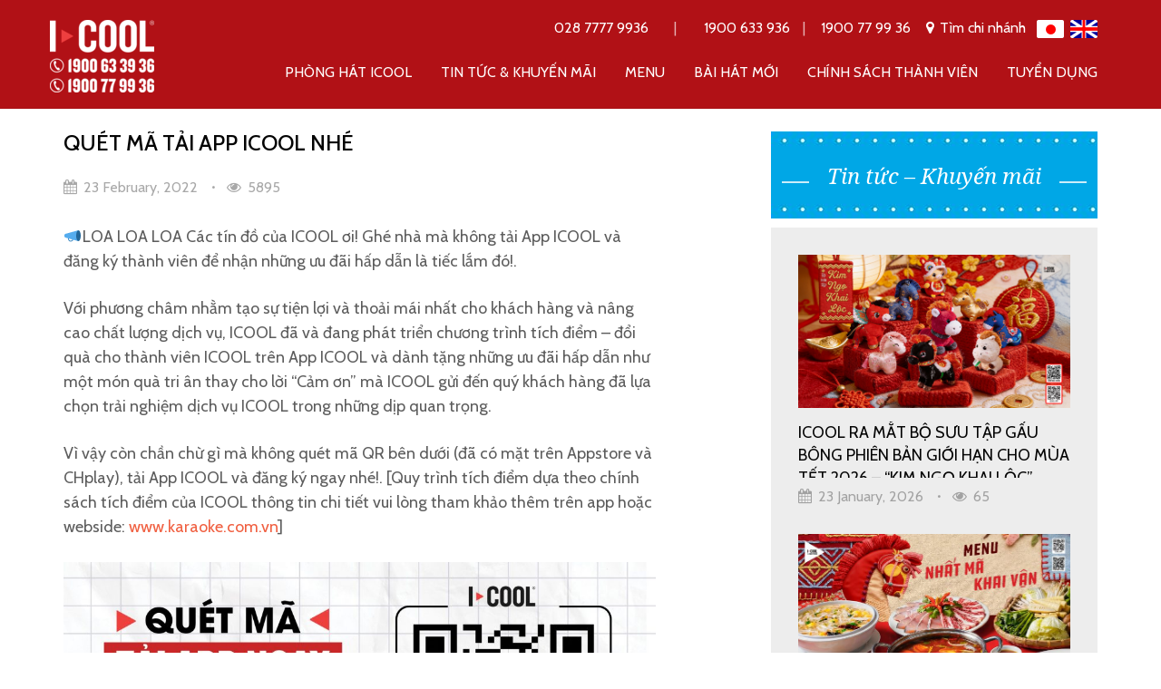

--- FILE ---
content_type: text/html; charset=UTF-8
request_url: https://karaoke.com.vn/tai-app-icool-nhan-ngay-uu-dai-nhe-ca-nha/
body_size: 59180
content:
<!DOCTYPE html>
<html lang="en-US">
<head>
    <!-- Google Tag Manager -->
	<script>(function(w,d,s,l,i){w[l]=w[l]||[];w[l].push({'gtm.start':
	new Date().getTime(),event:'gtm.js'});var f=d.getElementsByTagName(s)[0],
	j=d.createElement(s),dl=l!='dataLayer'?'&l='+l:'';j.async=true;j.src=
	'https://www.googletagmanager.com/gtm.js?id='+i+dl;f.parentNode.insertBefore(j,f);
	})(window,document,'script','dataLayer','GTM-TJXTKPG');</script>
    <!-- End Google Tag Manager -->

	<meta charset="UTF-8">
	<meta name="viewport" content="width=device-width, initial-scale=1, maximum-scale=1.0, user-scalable=no">
	<link rel="profile" href="http://gmpg.org/xfn/11">
	<link rel="pingback" href="https://karaoke.com.vn/xmlrpc.php">
    <link href="https://fonts.googleapis.com/icon?family=Material+Icons" rel="stylesheet">
	<title>QUÉT MÃ TẢI APP ICOOL NHÉ - ICOOL KARAOKE</title>
<script id="wpsl-info-window-template" type="text/template">
    <div data-store-id="<%= id %>" class="wpsl-info-window">
		<p>
			<% if ( wpslSettings.storeUrl == 1 && url ) { %>
			<strong><a href="<%= url %>"><%= store %></a></strong>
			<% } else { %>
			<strong><%= store %></strong>
			<% } %><br />
			<span><%= address %></span>
			<% if ( address2 ) { %>
			<span><%= address2 %></span>
			<% } %>
			<span><%= city %> <%= state %> <%= zip %></span>
		</p>
		<% if ( phone ) { %>
		<span><strong>Số điện thoại</strong>: <%= formatPhoneNumber( phone ) %></span>
		<% } %>
	</div>
</script>
<script id="wpsl-listing-template" type="text/template">
    <li class="store-address-<%= id %>" data-store-id="<%= id %>">
<h4 class="store-index-<%= id %>"><%= store %></h4>
<span class="time"><%= address %></span>
<div class="link-modal model-address-<%= id %>">
<i class="fa fa-info " aria-hidden="true" data-storeid="<%= id %>" data-target="#modal-address-<%= id %>" data-backdrop="false"></i>
<span>Đến điểm này</span>
 </div>
</li>
</script>
<script id="wpsl-modal-template" type="text/template">
    <div class="modal modal-height" tabindex="-1" role="dialog" id="modal-address-<%= id %>">
<div class="modal-dialog" role="document">
<div class="modal-content">
<button type="button" class="close wpsl-back" data-dismiss="modal" aria-label="Close"><span aria-hidden="true">&times;</span></button>
<div class="ctn-address">
<h3><%= store %></h3>
<span class="time">Thời gian mở cửa <%= open_time %></span>
<div class="outer-address">
<address><%= address %>, <%= city %></address>
<div>
<% if ( phone ) { %>
<a href="tel:<%= phone %>"> <i class="fa fa-phone" aria-hidden="true"></i> <span><%= phone %></span></a>
<% } %>
<%= createDirectionUrl() %>
</div>
</div>
<div class="outer-time">
<h4>Giờ mở cửa</h4>
<p>Thứ 2 <span><%= monday_full %></span></p>
<p>Thứ 3 <span><%= tuesday_full %></span></p>
<p>Thứ 4 <span><%= wednesday_full %></span></p>
<p>Thứ 5 <span><%= thursday_full %></span></p>
<p>Thứ 6 <span><%= friday_full %></span></p>
<p>Thứ 7 <span><%= saturday_full %></span></p>
<p>Chủ nhật <span><%= sunday_full %></span></p>
</div>
</div>
</div>
</div>
</div>

</script>
    
<!-- This site is optimized with the Yoast SEO plugin v12.7.1 - https://yoast.com/wordpress/plugins/seo/ -->
<meta name="robots" content="max-snippet:-1, max-image-preview:large, max-video-preview:-1"/>
<link rel="canonical" href="https://karaoke.com.vn/tai-app-icool-nhan-ngay-uu-dai-nhe-ca-nha/" />
<meta property="og:locale" content="en_US" />
<meta property="og:type" content="article" />
<meta property="og:title" content="QUÉT MÃ TẢI APP ICOOL NHÉ - ICOOL KARAOKE" />
<meta property="og:description" content="&#x1f4e3;LOA LOA LOA Các tín đồ của ICOOL ơi! Ghé nhà mà không tải App ICOOL và đăng ký thành viên để nhận những ưu đãi hấp dẫn là tiếc lắm đó!." />
<meta property="og:url" content="https://karaoke.com.vn/tai-app-icool-nhan-ngay-uu-dai-nhe-ca-nha/" />
<meta property="og:site_name" content="ICOOL KARAOKE" />
<meta property="article:section" content="Tin tức - Khuyến mãi" />
<meta property="article:published_time" content="2022-02-23T11:16:17+00:00" />
<meta property="article:modified_time" content="2022-02-23T12:21:44+00:00" />
<meta property="og:updated_time" content="2022-02-23T12:21:44+00:00" />
<meta property="og:image" content="https://karaoke.com.vn/wp-content/uploads/2022/02/7a088309c68c0ad2539d.jpg" />
<meta property="og:image:secure_url" content="https://karaoke.com.vn/wp-content/uploads/2022/02/7a088309c68c0ad2539d.jpg" />
<meta property="og:image:width" content="653" />
<meta property="og:image:height" content="367" />
<meta name="twitter:card" content="summary" />
<meta name="twitter:description" content="&#x1f4e3;LOA LOA LOA Các tín đồ của ICOOL ơi! Ghé nhà mà không tải App ICOOL và đăng ký thành viên để nhận những ưu đãi hấp dẫn là tiếc lắm đó!." />
<meta name="twitter:title" content="QUÉT MÃ TẢI APP ICOOL NHÉ - ICOOL KARAOKE" />
<meta name="twitter:image" content="https://karaoke.com.vn/wp-content/uploads/2022/02/7a088309c68c0ad2539d.jpg" />
<script type='application/ld+json' class='yoast-schema-graph yoast-schema-graph--main'>{"@context":"https://schema.org","@graph":[{"@type":"Organization","@id":"https://karaoke.com.vn/#organization","name":"C\u00d4NG TY TNHH TM \u2013 KT \u2013 DV ICOOL","url":"https://karaoke.com.vn/","sameAs":[],"logo":{"@type":"ImageObject","@id":"https://karaoke.com.vn/#logo","url":"https://karaoke.com.vn/wp-content/uploads/2022/07/logo-icool-scaled.jpg","width":2560,"height":1370,"caption":"C\u00d4NG TY TNHH TM \u2013 KT \u2013 DV ICOOL"},"image":{"@id":"https://karaoke.com.vn/#logo"}},{"@type":"WebSite","@id":"https://karaoke.com.vn/#website","url":"https://karaoke.com.vn/","name":"ICOOL KARAOKE","description":"Ai c\u0169ng l\u00e0 ca s\u0129","publisher":{"@id":"https://karaoke.com.vn/#organization"},"potentialAction":{"@type":"SearchAction","target":"https://karaoke.com.vn/?s={search_term_string}","query-input":"required name=search_term_string"}},{"@type":"ImageObject","@id":"https://karaoke.com.vn/tai-app-icool-nhan-ngay-uu-dai-nhe-ca-nha/#primaryimage","url":"https://karaoke.com.vn/wp-content/uploads/2022/02/7a088309c68c0ad2539d.jpg","width":653,"height":367},{"@type":"WebPage","@id":"https://karaoke.com.vn/tai-app-icool-nhan-ngay-uu-dai-nhe-ca-nha/#webpage","url":"https://karaoke.com.vn/tai-app-icool-nhan-ngay-uu-dai-nhe-ca-nha/","inLanguage":"en-US","name":"QU\u00c9T M\u00c3 T\u1ea2I APP ICOOL NH\u00c9 - ICOOL KARAOKE","isPartOf":{"@id":"https://karaoke.com.vn/#website"},"primaryImageOfPage":{"@id":"https://karaoke.com.vn/tai-app-icool-nhan-ngay-uu-dai-nhe-ca-nha/#primaryimage"},"datePublished":"2022-02-23T11:16:17+00:00","dateModified":"2022-02-23T12:21:44+00:00","breadcrumb":{"@id":"https://karaoke.com.vn/tai-app-icool-nhan-ngay-uu-dai-nhe-ca-nha/#breadcrumb"}},{"@type":"BreadcrumbList","@id":"https://karaoke.com.vn/tai-app-icool-nhan-ngay-uu-dai-nhe-ca-nha/#breadcrumb","itemListElement":[{"@type":"ListItem","position":1,"item":{"@type":"WebPage","@id":"https://karaoke.com.vn/","url":"https://karaoke.com.vn/","name":"Trang ch\u1ee7"}},{"@type":"ListItem","position":2,"item":{"@type":"WebPage","@id":"https://karaoke.com.vn/tin-tuc/","url":"https://karaoke.com.vn/tin-tuc/","name":"Tin t\u1ee9c - Khuy\u1ebfn m\u00e3i"}},{"@type":"ListItem","position":3,"item":{"@type":"WebPage","@id":"https://karaoke.com.vn/tai-app-icool-nhan-ngay-uu-dai-nhe-ca-nha/","url":"https://karaoke.com.vn/tai-app-icool-nhan-ngay-uu-dai-nhe-ca-nha/","name":"QU\u00c9T M\u00c3 T\u1ea2I APP ICOOL NH\u00c9"}}]},{"@type":"Article","@id":"https://karaoke.com.vn/tai-app-icool-nhan-ngay-uu-dai-nhe-ca-nha/#article","isPartOf":{"@id":"https://karaoke.com.vn/tai-app-icool-nhan-ngay-uu-dai-nhe-ca-nha/#webpage"},"author":{"@id":"https://karaoke.com.vn/#/schema/person/145d55f8f382053c9d47732da2d3011a"},"headline":"QU\u00c9T M\u00c3 T\u1ea2I APP ICOOL NH\u00c9","datePublished":"2022-02-23T11:16:17+00:00","dateModified":"2022-02-23T12:21:44+00:00","commentCount":0,"mainEntityOfPage":{"@id":"https://karaoke.com.vn/tai-app-icool-nhan-ngay-uu-dai-nhe-ca-nha/#webpage"},"publisher":{"@id":"https://karaoke.com.vn/#organization"},"image":{"@id":"https://karaoke.com.vn/tai-app-icool-nhan-ngay-uu-dai-nhe-ca-nha/#primaryimage"},"articleSection":"Tin t\u1ee9c - Khuy\u1ebfn m\u00e3i"},{"@type":["Person"],"@id":"https://karaoke.com.vn/#/schema/person/145d55f8f382053c9d47732da2d3011a","name":"icooladmin","image":{"@type":"ImageObject","@id":"https://karaoke.com.vn/#authorlogo","url":"https://secure.gravatar.com/avatar/92aaeed131ea35846583acf843395949?s=96&d=mm&r=g","caption":"icooladmin"},"sameAs":[]}]}</script>
<!-- / Yoast SEO plugin. -->

<link rel='dns-prefetch' href='//maps.google.com' />
<link rel='dns-prefetch' href='//fonts.googleapis.com' />
<link rel='dns-prefetch' href='//s.w.org' />
<link rel="alternate" type="application/rss+xml" title="ICOOL KARAOKE &raquo; Feed" href="https://karaoke.com.vn/feed/" />
<link rel="alternate" type="application/rss+xml" title="ICOOL KARAOKE &raquo; Comments Feed" href="https://karaoke.com.vn/comments/feed/" />
<link rel="alternate" type="application/rss+xml" title="ICOOL KARAOKE &raquo; QUÉT MÃ TẢI APP ICOOL NHÉ Comments Feed" href="https://karaoke.com.vn/tai-app-icool-nhan-ngay-uu-dai-nhe-ca-nha/feed/" />
		<script type="text/javascript">
			window._wpemojiSettings = {"baseUrl":"https:\/\/s.w.org\/images\/core\/emoji\/12.0.0-1\/72x72\/","ext":".png","svgUrl":"https:\/\/s.w.org\/images\/core\/emoji\/12.0.0-1\/svg\/","svgExt":".svg","source":{"concatemoji":"https:\/\/karaoke.com.vn\/wp-includes\/js\/wp-emoji-release.min.js?ver=5.4.2"}};
			/*! This file is auto-generated */
			!function(e,a,t){var r,n,o,i,p=a.createElement("canvas"),s=p.getContext&&p.getContext("2d");function c(e,t){var a=String.fromCharCode;s.clearRect(0,0,p.width,p.height),s.fillText(a.apply(this,e),0,0);var r=p.toDataURL();return s.clearRect(0,0,p.width,p.height),s.fillText(a.apply(this,t),0,0),r===p.toDataURL()}function l(e){if(!s||!s.fillText)return!1;switch(s.textBaseline="top",s.font="600 32px Arial",e){case"flag":return!c([127987,65039,8205,9895,65039],[127987,65039,8203,9895,65039])&&(!c([55356,56826,55356,56819],[55356,56826,8203,55356,56819])&&!c([55356,57332,56128,56423,56128,56418,56128,56421,56128,56430,56128,56423,56128,56447],[55356,57332,8203,56128,56423,8203,56128,56418,8203,56128,56421,8203,56128,56430,8203,56128,56423,8203,56128,56447]));case"emoji":return!c([55357,56424,55356,57342,8205,55358,56605,8205,55357,56424,55356,57340],[55357,56424,55356,57342,8203,55358,56605,8203,55357,56424,55356,57340])}return!1}function d(e){var t=a.createElement("script");t.src=e,t.defer=t.type="text/javascript",a.getElementsByTagName("head")[0].appendChild(t)}for(i=Array("flag","emoji"),t.supports={everything:!0,everythingExceptFlag:!0},o=0;o<i.length;o++)t.supports[i[o]]=l(i[o]),t.supports.everything=t.supports.everything&&t.supports[i[o]],"flag"!==i[o]&&(t.supports.everythingExceptFlag=t.supports.everythingExceptFlag&&t.supports[i[o]]);t.supports.everythingExceptFlag=t.supports.everythingExceptFlag&&!t.supports.flag,t.DOMReady=!1,t.readyCallback=function(){t.DOMReady=!0},t.supports.everything||(n=function(){t.readyCallback()},a.addEventListener?(a.addEventListener("DOMContentLoaded",n,!1),e.addEventListener("load",n,!1)):(e.attachEvent("onload",n),a.attachEvent("onreadystatechange",function(){"complete"===a.readyState&&t.readyCallback()})),(r=t.source||{}).concatemoji?d(r.concatemoji):r.wpemoji&&r.twemoji&&(d(r.twemoji),d(r.wpemoji)))}(window,document,window._wpemojiSettings);
		</script>
		<style type="text/css">
img.wp-smiley,
img.emoji {
	display: inline !important;
	border: none !important;
	box-shadow: none !important;
	height: 1em !important;
	width: 1em !important;
	margin: 0 .07em !important;
	vertical-align: -0.1em !important;
	background: none !important;
	padding: 0 !important;
}
</style>
	<link rel='stylesheet' id='wgs-css'  href='https://karaoke.com.vn/wp-content/plugins/wp-google-search/wgs.css?ver=5.4.2' type='text/css' media='all' />
<link rel='stylesheet' id='wgs2-css'  href='https://karaoke.com.vn/wp-content/plugins/wp-google-search/wgs2.css?ver=5.4.2' type='text/css' media='all' />
<link rel='stylesheet' id='wp-block-library-css'  href='https://karaoke.com.vn/wp-includes/css/dist/block-library/style.min.css?ver=5.4.2' type='text/css' media='all' />
<link rel='stylesheet' id='wp-components-css'  href='https://karaoke.com.vn/wp-includes/css/dist/components/style.min.css?ver=5.4.2' type='text/css' media='all' />
<link crossorigin="anonymous" rel='stylesheet' id='wp-editor-font-css'  href='https://fonts.googleapis.com/css?family=Noto+Serif%3A400%2C400i%2C700%2C700i&#038;ver=5.4.2' type='text/css' media='all' />
<link rel='stylesheet' id='wp-block-editor-css'  href='https://karaoke.com.vn/wp-includes/css/dist/block-editor/style.min.css?ver=5.4.2' type='text/css' media='all' />
<link rel='stylesheet' id='wp-nux-css'  href='https://karaoke.com.vn/wp-includes/css/dist/nux/style.min.css?ver=5.4.2' type='text/css' media='all' />
<link rel='stylesheet' id='wp-editor-css'  href='https://karaoke.com.vn/wp-includes/css/dist/editor/style.min.css?ver=5.4.2' type='text/css' media='all' />
<link rel='stylesheet' id='easy_image_gallery_block-cgb-style-css-css'  href='https://karaoke.com.vn/wp-content/plugins/easy-image-gallery/includes/gutenberg-block/dist/blocks.style.build.css?ver=5.4.2' type='text/css' media='all' />
<link rel='stylesheet' id='jltma-wpf-css'  href='https://karaoke.com.vn/wp-content/plugins/prettyphoto/css/prettyPhoto.css?ver=5.4.2' type='text/css' media='all' />
<link rel='stylesheet' id='wpsl-styles-css'  href='https://karaoke.com.vn/wp-content/plugins/wp-store-locator/css/styles.min.css?ver=2.2.8.18' type='text/css' media='all' />
<link rel='stylesheet' id='wordpress-popular-posts-css'  href='https://karaoke.com.vn/wp-content/plugins/wordpress-popular-posts/style/wpp.css?ver=3.3.4' type='text/css' media='all' />
<link rel='stylesheet' id='tablepress-default-css'  href='https://karaoke.com.vn/wp-content/plugins/tablepress/css/default.min.css?ver=1.10' type='text/css' media='all' />
<link rel='stylesheet' id='easy-image-gallery-css'  href='https://karaoke.com.vn/wp-content/plugins/easy-image-gallery/includes/css/easy-image-gallery.css?ver=1.2' type='text/css' media='screen' />
<link rel='stylesheet' id='pretty-photo-css'  href='https://karaoke.com.vn/wp-content/plugins/easy-image-gallery/includes/lib/prettyphoto/prettyPhoto.css?ver=1.2' type='text/css' media='screen' />
<link crossorigin="anonymous" rel='stylesheet' id='icool-style-font-cabin-css'  href='https://fonts.googleapis.com/css?family=Cabin%3A400%2C500%2C600%2C700&#038;subset=latin-ext%2Cvietnamese&#038;ver=1.3.0' type='text/css' media='screen' />
<link crossorigin="anonymous" rel='stylesheet' id='icool-style-font-noto-css'  href='https://fonts.googleapis.com/css?family=Noto+Serif%3A400%2C400i%2C700%2C700i&#038;subset=cyrillic%2Ccyrillic-ext%2Cgreek%2Cgreek-ext%2Clatin-ext%2Cvietnamese&#038;ver=1.3.0' type='text/css' media='screen' />
<link rel='stylesheet' id='icool-style-print-css'  href='https://karaoke.com.vn/wp-content/themes/icool/assets/css/print.css?ver=1.3.0' type='text/css' media='print' />
<link rel='stylesheet' id='icool-style-lib-css'  href='https://karaoke.com.vn/wp-content/themes/icool/assets/css/lib.css?ver=1.3.0' type='text/css' media='screen' />
<link rel='stylesheet' id='icool-style-plugin-css'  href='https://karaoke.com.vn/wp-content/themes/icool/assets/css/plugin.css?ver=1.3.0' type='text/css' media='screen' />
<link rel='stylesheet' id='icool-style-screen-css'  href='https://karaoke.com.vn/wp-content/themes/icool/assets/css/screen.css?ver=1.3.0' type='text/css' media='screen' />
<link rel='stylesheet' id='icool-style-custom-css'  href='https://karaoke.com.vn/wp-content/themes/icool/assets/css/custom.css?ver=1.3.0' type='text/css' media='screen' />
<link rel='stylesheet' id='promoslider_main-css'  href='https://karaoke.com.vn/wp-content/plugins/promotion-slider/css/slider.css?ver=5.4.2' type='text/css' media='all' />
<script type='text/javascript' src='https://karaoke.com.vn/wp-includes/js/jquery/jquery.js?ver=1.12.4-wp'></script>
<script type='text/javascript' src='https://karaoke.com.vn/wp-includes/js/jquery/jquery-migrate.min.js?ver=1.4.1'></script>
<link rel='https://api.w.org/' href='https://karaoke.com.vn/wp-json/' />
<link rel="EditURI" type="application/rsd+xml" title="RSD" href="https://karaoke.com.vn/xmlrpc.php?rsd" />
<link rel="wlwmanifest" type="application/wlwmanifest+xml" href="https://karaoke.com.vn/wp-includes/wlwmanifest.xml" /> 
<meta name="generator" content="WordPress 5.4.2" />
<link rel='shortlink' href='https://karaoke.com.vn/?p=8358' />
<link rel="alternate" type="application/json+oembed" href="https://karaoke.com.vn/wp-json/oembed/1.0/embed?url=https%3A%2F%2Fkaraoke.com.vn%2Ftai-app-icool-nhan-ngay-uu-dai-nhe-ca-nha%2F" />
<link rel="alternate" type="text/xml+oembed" href="https://karaoke.com.vn/wp-json/oembed/1.0/embed?url=https%3A%2F%2Fkaraoke.com.vn%2Ftai-app-icool-nhan-ngay-uu-dai-nhe-ca-nha%2F&#038;format=xml" />
				<!-- WordPress Popular Posts v3.3.4 -->
				<script type="text/javascript">

					var sampling_active = 0;
					var sampling_rate   = 100;
					var do_request = false;

					if ( !sampling_active ) {
						do_request = true;
					} else {
						var num = Math.floor(Math.random() * sampling_rate) + 1;
						do_request = ( 1 === num );
					}

					if ( do_request ) {

						/* Create XMLHttpRequest object and set variables */
						var xhr = ( window.XMLHttpRequest )
						  ? new XMLHttpRequest()
						  : new ActiveXObject( "Microsoft.XMLHTTP" ),
						url = 'https://karaoke.com.vn/wp-admin/admin-ajax.php',
						params = 'action=update_views_ajax&token=80bdc8721e&wpp_id=8358';
						/* Set request method and target URL */
						xhr.open( "POST", url, true );
						/* Set request header */
						xhr.setRequestHeader( "Content-type", "application/x-www-form-urlencoded" );
						/* Hook into onreadystatechange */
						xhr.onreadystatechange = function() {
							if ( 4 === xhr.readyState && 200 === xhr.status ) {
								if ( window.console && window.console.log ) {
									window.console.log( xhr.responseText );
								}
							}
						};
						/* Send request */
						xhr.send( params );

					}

				</script>
				<!-- End WordPress Popular Posts v3.3.4 -->
								<!-- WordPress Popular Posts v3.3.4 -->
				<script type="text/javascript">

					var sampling_active = 0;
					var sampling_rate   = 100;
					var do_request = false;

					if ( !sampling_active ) {
						do_request = true;
					} else {
						var num = Math.floor(Math.random() * sampling_rate) + 1;
						do_request = ( 1 === num );
					}

					if ( do_request ) {

						/* Create XMLHttpRequest object and set variables */
						var xhr = ( window.XMLHttpRequest )
						  ? new XMLHttpRequest()
						  : new ActiveXObject( "Microsoft.XMLHTTP" ),
						url = 'https://karaoke.com.vn/wp-admin/admin-ajax.php',
						params = 'action=update_views_ajax&token=80bdc8721e&wpp_id=8358';
						/* Set request method and target URL */
						xhr.open( "POST", url, true );
						/* Set request header */
						xhr.setRequestHeader( "Content-type", "application/x-www-form-urlencoded" );
						/* Hook into onreadystatechange */
						xhr.onreadystatechange = function() {
							if ( 4 === xhr.readyState && 200 === xhr.status ) {
								if ( window.console && window.console.log ) {
									window.console.log( xhr.responseText );
								}
							}
						};
						/* Send request */
						xhr.send( params );

					}

				</script>
				<!-- End WordPress Popular Posts v3.3.4 -->
				<link rel="amphtml" href="https://karaoke.com.vn/tai-app-icool-nhan-ngay-uu-dai-nhe-ca-nha/amp/"><link rel="icon" href="https://karaoke.com.vn/wp-content/uploads/2025/11/cropped-download-4-2-32x32.png" sizes="32x32" />
<link rel="icon" href="https://karaoke.com.vn/wp-content/uploads/2025/11/cropped-download-4-2-192x192.png" sizes="192x192" />
<link rel="apple-touch-icon" href="https://karaoke.com.vn/wp-content/uploads/2025/11/cropped-download-4-2-180x180.png" />
<meta name="msapplication-TileImage" content="https://karaoke.com.vn/wp-content/uploads/2025/11/cropped-download-4-2-270x270.png" />
		<style type="text/css" id="wp-custom-css">
			
img[src="https://tracker.metricool.com/c3po.jpg?hash=68c822417c4f8f1f3316b8ed8e6a6c87"] {
    display: none !important;
}
.block-banner {
    display: none !important;
}
.block-banner:has(img[src="https://karaoke.com.vn/wp-content/uploads/2017/04/top-banner-gioi-thieu.png"]) {
    display: block !important;
}
.outer-breadcumb {
	margin-top: 35px;
}
ul.list-inline.list-social-f:nth-of-type(3) {
  display: none !important;
}
ul.list-inline.list-social-f  {
	min-width: 350px !important;
}
ul.list-inline.list-social-f  h3{
	font-size: 25px !important;
}

link[rel="shortcut icon"],
link[rel="icon"] {
    content: url("https://truongvan.vn/wp-content/uploads/logo_icon.ico") !important;
}
/* Áp dụng cho màn hình nhỏ (mobile) */
@media (max-width: 767px) {
	.hotline-icool-header .branch-text{
		display: none !important;
	}
	.hotline-icool-header .hotline-item .hotline-number { font-size: 10px; }
	.list-flag {
		border-bottom: transparent !important;
		padding-left: 10px;
     padding-right: 10px;
		font-size: 8px !important;
	}
}
		</style>
		
<!-- Facebook Pixel Code -->
<script>
  !function(f,b,e,v,n,t,s)
  {if(f.fbq)return;n=f.fbq=function(){n.callMethod?
  n.callMethod.apply(n,arguments):n.queue.push(arguments)};
  if(!f._fbq)f._fbq=n;n.push=n;n.loaded=!0;n.version='2.0';
  n.queue=[];t=b.createElement(e);t.async=!0;
  t.src=v;s=b.getElementsByTagName(e)[0];
  s.parentNode.insertBefore(t,s)}(window, document,'script',
  'https://connect.facebook.net/en_US/fbevents.js');
  fbq('init', '378238976380148');
  fbq('track', 'PageView');
</script>
<noscript><img height="1" width="1" style="display:none"
  src="https://www.facebook.com/tr?id=378238976380148&ev=PageView&noscript=1"
/></noscript>
<!-- End Facebook Pixel Code -->

</head>

<body class="post-template-default single single-post postid-8358 single-format-standard lang-en-US " id="page-top">
	<!-- Google Tag Manager (noscript) -->
       <noscript><iframe src="https://www.googletagmanager.com/ns.html?id=GTM-TJXTKPG"
       height="0" width="0" style="display:none;visibility:hidden"></iframe></noscript>
       <!-- End Google Tag Manager (noscript) -->

    <div class="loading hide"><span class="signal"></span></div>
	    <nav id="mainNav" class="navbar navbar-default navbar-fixed-top">
        <div class="container">
            		<ul class="list-inline list-flag hotline-icool-header">
			<li class="hotline-item">
				<a href="tel:02877779936" title="">
					<span class="hotline-number">028 7777 9936</span>
				</a>
			</li>
			<li class="hotline-divider">|</li>
			<li class="hotline-item">
				<a href="tel:1900633936" title="">
					<span class="hotline-number">1900 633 936</span>
				</a>
			</li>
			<li class="hotline-divider">|</li>
			<li class="hotline-item">
				<a href="tel:1900779936" title="">
					<span class="hotline-number">1900 77 99 36</span>
				</a>
			</li>
			<li><a href="https://karaoke.com.vn/tim-chi-nhanh/" title=""><i class="fa fa-map-marker" aria-hidden="true"></i> <span class="branch-text">Tìm chi nhánh</span></a></li>
			<li>
				<a href="#" title="" data-toggle="modal" data-target="#modalDetailAboutJapanese"><img src="https://karaoke.com.vn/wp-content/themes/icool/assets/img/icon/flag/japan.png" alt="Japanese"></a>
				<a href="#" title="" data-toggle="modal" data-target="#modalDetailAboutEnglish"><img src="https://karaoke.com.vn/wp-content/themes/icool/assets/img/icon/flag/eng.png" alt="English"></a>
			</li>
		</ul>
				<div class="navbar-header">
			<button type="button" class="navbar-toggle collapsed" data-toggle="collapse" data-target="#bs-example-navbar-collapse-1">
				<span class="sr-only">Toggle navigation</span> Menu <i class="fa fa-bars"></i>
			</button>
							<a class="navbar-brand page-scroll" href="https://karaoke.com.vn/"><img src="https://karaoke.com.vn/wp-content/themes/icool/assets/img/logo.png" alt="ICOOL KARAOKE"></a>
					</div>
				<div class="collapse navbar-collapse" id="bs-example-navbar-collapse-1">
		<ul id="menu-main" class="nav navbar-nav navbar-right"><li id="menu-item-6087" class="menu-item menu-item-type-post_type menu-item-object-page menu-item-6087"><a href="https://karaoke.com.vn/phong-hat-icool/">Phòng Hát ICOOL</a></li>
<li id="menu-item-91" class="menu-item menu-item-type-post_type menu-item-object-page menu-item-91"><a href="https://karaoke.com.vn/tin-tuc/">Tin tức &#038; khuyến mãi</a></li>
<li id="menu-item-93" class="menu-item menu-item-type-post_type menu-item-object-page menu-item-93"><a href="https://karaoke.com.vn/menu/">Menu</a></li>
<li id="menu-item-9805" class="menu-item menu-item-type-post_type menu-item-object-page menu-item-9805"><a href="https://karaoke.com.vn/bai-hat-moi/">Bài hát mới</a></li>
<li id="menu-item-2077" class="menu-item menu-item-type-post_type menu-item-object-page menu-item-2077"><a href="https://karaoke.com.vn/the-thanh-vien/">Chính Sách Thành Viên</a></li>
<li id="menu-item-6017" class="menu-item menu-item-type-post_type menu-item-object-page menu-item-6017"><a href="https://karaoke.com.vn/tuyen-dung/">Tuyển dụng</a></li>
</ul>		</div>
		            <!-- /.navbar-collapse -->
        </div>
        <!-- /.container-fluid -->
    </nav>

	

<div class="outer-breadcumb outer-breadcumb-1">
    <div class="container"><ol class=" breadcrumb"><li  itemscope itemtype="http://data-vocabulary.org/Breadcrumb" ><a href="https://karaoke.com.vn/" itemprop="url" ><span itemprop="title">Trang chủ</span></a></li>  <li  itemscope itemtype="http://data-vocabulary.org/Breadcrumb" ><a href="https://karaoke.com.vn/tin-tuc/" itemprop="url" ><span itemprop="title">Tin tức - Khuyến mãi</span></a></li>  <li class="active" itemscope itemtype="http://data-vocabulary.org/Breadcrumb" ><span itemprop="title">QUÉT MÃ TẢI APP ICOOL NHÉ</span></li></ol>
    </div>
</div>
        <section class="main">
    <div class="container">
        <div class="row">
            <div class="content col-md-7">
                <article id="post-8358" class="fck post-8358 post type-post status-publish format-standard has-post-thumbnail hentry category-tin-tuc">
	
	<h1>QUÉT MÃ TẢI APP ICOOL NHÉ</h1>            <ul class="list-tool">
                <li><i class="fa fa-calendar" aria-hidden="true"></i> 23 February, 2022</li>
                                    <li><i class="fa fa-eye" aria-hidden="true"></i> 5895</li>
                            </ul>
                        <div class="entry-content">
                <!DOCTYPE html PUBLIC "-//W3C//DTD HTML 4.0 Transitional//EN" "http://www.w3.org/TR/REC-html40/loose.dtd">
<html><body><p><span class="text">&#128227;LOA LOA LOA C&aacute;c t&iacute;n &#273;&#7891; c&#7911;a ICOOL &#417;i! Gh&eacute; nh&agrave; m&agrave; kh&ocirc;ng t&#7843;i App ICOOL v&agrave; &#273;&#259;ng k&yacute; th&agrave;nh vi&ecirc;n &#273;&#7875; nh&#7853;n nh&#7919;ng &#432;u &#273;&atilde;i h&#7845;p d&#7851;n l&agrave; ti&#7871;c l&#7855;m &#273;&oacute;!. </span><span id="more-8358"></span></p>
<p><span class="text">V&#7899;i ph&#432;&#417;ng ch&acirc;m nh&#7857;m t&#7841;o s&#7921; ti&#7879;n l&#7907;i v&agrave; tho&#7843;i m&aacute;i nh&#7845;t cho kh&aacute;ch h&agrave;ng v&agrave; n&acirc;ng cao ch&#7845;t l&#432;&#7907;ng d&#7883;ch v&#7909;, ICOOL &#273;&atilde; v&agrave; &#273;ang ph&aacute;t tri&#7875;n ch&#432;&#417;ng tr&igrave;nh t&iacute;ch &#273;i&#7875;m &ndash; &#273;&#7893;i qu&agrave; cho th&agrave;nh vi&ecirc;n ICOOL tr&ecirc;n App ICOOL v&agrave; d&agrave;nh t&#7863;ng nh&#7919;ng &#432;u &#273;&atilde;i h&#7845;p d&#7851;n nh&#432; m&#7897;t m&oacute;n qu&agrave; tri &acirc;n thay cho l&#7901;i &ldquo;C&#7843;m &#417;n&rdquo; m&agrave; ICOOL g&#7917;i &#273;&#7871;n qu&yacute; kh&aacute;ch h&agrave;ng &#273;&atilde; l&#7921;a ch&#7885;n tr&#7843;i nghi&#7879;m d&#7883;ch v&#7909; ICOOL trong nh&#7919;ng d&#7883;p quan tr&#7885;ng. </span></p>
<p><span class="text">V&igrave; v&#7853;y c&ograve;n ch&#7847;n ch&#7915; g&igrave; m&agrave; kh&ocirc;ng qu&eacute;t m&atilde; QR b&ecirc;n d&#432;&#7899;i (&#273;&atilde; c&oacute; m&#7863;t tr&ecirc;n Appstore v&agrave; CHplay), t&#7843;i App ICOOL v&agrave; &#273;&#259;ng k&yacute; ngay nh&eacute;!. [Quy tr&igrave;nh t&iacute;ch &#273;i&#7875;m d&#7921;a theo ch&iacute;nh s&aacute;ch t&iacute;ch &#273;i&#7875;m c&#7911;a ICOOL th&ocirc;ng tin chi ti&#7871;t vui l&ograve;ng tham kh&#7843;o th&ecirc;m tr&ecirc;n app ho&#7863;c webside: </span><a class="text-is-link" target="_blank" rel="noopener noreferrer">www.karaoke.com.vn</a><span class="text">]</span></p>
<p><img class="aligncenter size-large wp-image-8359" src="https://karaoke.com.vn/wp-content/uploads/2022/02/1d63bc64f9e135bf6cf0-1024x576.jpg" alt="" width="1024" srcset="https://karaoke.com.vn/wp-content/uploads/2022/02/1d63bc64f9e135bf6cf0-1024x576.jpg 1024w, https://karaoke.com.vn/wp-content/uploads/2022/02/1d63bc64f9e135bf6cf0-300x169.jpg 300w, https://karaoke.com.vn/wp-content/uploads/2022/02/1d63bc64f9e135bf6cf0-370x208.jpg 370w, https://karaoke.com.vn/wp-content/uploads/2022/02/1d63bc64f9e135bf6cf0-768x432.jpg 768w, https://karaoke.com.vn/wp-content/uploads/2022/02/1d63bc64f9e135bf6cf0-320x180.jpg 320w, https://karaoke.com.vn/wp-content/uploads/2022/02/1d63bc64f9e135bf6cf0-1536x864.jpg 1536w, https://karaoke.com.vn/wp-content/uploads/2022/02/1d63bc64f9e135bf6cf0-653x367.jpg 653w, https://karaoke.com.vn/wp-content/uploads/2022/02/1d63bc64f9e135bf6cf0.jpg 1920w" sizes="(max-width: 1024px) 100vw, 1024px"></p></body></html>
            </div><!-- .entry-content -->
            
</article><!-- #post-## -->
            <div class="block-share">
                <ul class="list-share">
                    <li>Chia sẻ:</li>
                    <li>
                        <div class="fb-like" data-href="https://karaoke.com.vn/tai-app-icool-nhan-ngay-uu-dai-nhe-ca-nha/" data-layout="button" data-action="like"
                             data-size="small" data-show-faces="true" data-share="true"></div>
                    </li>
                </ul>
            </div>
                        <div class="block-ctn">
                <h2>Bình luận</h2>
                <div>
                    <div class="fb-comments" data-href="https://karaoke.com.vn/tai-app-icool-nhan-ngay-uu-dai-nhe-ca-nha/" data-width="100%" data-numposts="5"></div>
                </div>
            </div>
                        </div>
            <aside class="sidebar col-md-4 col-md-push-1">
				<div id="recent-posts-3" class="block-bar widget_recent_entries">			<h2 class="title-bar"><span>Tin tức &#8211; Khuyến mãi</span></h2>            <div class="inner-bar">
                            <article class="art-new">
                    <a href="https://karaoke.com.vn/icool-ra-mat-bo-suu-tap-gau-bong-phien-ban-gioi-han-cho-mua-tet-2026-kim-ngo-khai-loc/" ><!DOCTYPE html PUBLIC "-//W3C//DTD HTML 4.0 Transitional//EN" "http://www.w3.org/TR/REC-html40/loose.dtd">
<html><body><img width="653" src="https://karaoke.com.vn/wp-content/uploads/2026/01/t%E1%BB%95ng-h%E1%BB%A3p-16x9-1-653x367.png" class="attachment-blog_thumb_list size-blog_thumb_list wp-post-image" alt="" srcset="https://karaoke.com.vn/wp-content/uploads/2026/01/t&#7893;ng-h&#7907;p-16x9-1-653x367.png 653w, https://karaoke.com.vn/wp-content/uploads/2026/01/t&#7893;ng-h&#7907;p-16x9-1-300x169.png 300w, https://karaoke.com.vn/wp-content/uploads/2026/01/t&#7893;ng-h&#7907;p-16x9-1-1024x576.png 1024w, https://karaoke.com.vn/wp-content/uploads/2026/01/t&#7893;ng-h&#7907;p-16x9-1-370x208.png 370w, https://karaoke.com.vn/wp-content/uploads/2026/01/t&#7893;ng-h&#7907;p-16x9-1-768x432.png 768w, https://karaoke.com.vn/wp-content/uploads/2026/01/t&#7893;ng-h&#7907;p-16x9-1-320x180.png 320w, https://karaoke.com.vn/wp-content/uploads/2026/01/t&#7893;ng-h&#7907;p-16x9-1-1536x864.png 1536w, https://karaoke.com.vn/wp-content/uploads/2026/01/t&#7893;ng-h&#7907;p-16x9-1-964x544.png 964w, https://karaoke.com.vn/wp-content/uploads/2026/01/t&#7893;ng-h&#7907;p-16x9-1.png 1920w" sizes="(max-width: 653px) 100vw, 653px"></body></html>
</a>
                    <h4><a href="https://karaoke.com.vn/icool-ra-mat-bo-suu-tap-gau-bong-phien-ban-gioi-han-cho-mua-tet-2026-kim-ngo-khai-loc/" >ICOOL RA MẮT BỘ SƯU TẬP GẤU BÔNG PHIÊN BẢN GIỚI HẠN CHO MÙA TẾT 2026 &#8211;  “KIM NGỌ KHAI LỘC”</a></h4>
                    <ul class="list-tool">
                                                <li><i class="fa fa-calendar" aria-hidden="true"></i> 23 January, 2026</li>
                                                                            <li><i class="fa fa-eye" aria-hidden="true"></i> 65</li>
                                            </ul>
                </article>

                            <article class="art-new">
                    <a href="https://karaoke.com.vn/icool-trinh-lang-menu-set-tiec-nhat-ma-khai-van/" ><!DOCTYPE html PUBLIC "-//W3C//DTD HTML 4.0 Transitional//EN" "http://www.w3.org/TR/REC-html40/loose.dtd">
<html><body><img width="653" src="https://karaoke.com.vn/wp-content/uploads/2026/01/ADAPT-B%C3%8CA-MENU-SET-TI%E1%BB%86C-NH%E1%BA%A4T-M%C3%83-KHAI-XU%C3%82N-2026-16x9-1-653x367.jpg" class="attachment-blog_thumb_list size-blog_thumb_list wp-post-image" alt="" srcset="https://karaoke.com.vn/wp-content/uploads/2026/01/ADAPT-B&Igrave;A-MENU-SET-TI&#7878;C-NH&#7844;T-M&Atilde;-KHAI-XU&Acirc;N-2026-16x9-1-653x367.jpg 653w, https://karaoke.com.vn/wp-content/uploads/2026/01/ADAPT-B&Igrave;A-MENU-SET-TI&#7878;C-NH&#7844;T-M&Atilde;-KHAI-XU&Acirc;N-2026-16x9-1-300x169.jpg 300w, https://karaoke.com.vn/wp-content/uploads/2026/01/ADAPT-B&Igrave;A-MENU-SET-TI&#7878;C-NH&#7844;T-M&Atilde;-KHAI-XU&Acirc;N-2026-16x9-1-1024x576.jpg 1024w, https://karaoke.com.vn/wp-content/uploads/2026/01/ADAPT-B&Igrave;A-MENU-SET-TI&#7878;C-NH&#7844;T-M&Atilde;-KHAI-XU&Acirc;N-2026-16x9-1-370x208.jpg 370w, https://karaoke.com.vn/wp-content/uploads/2026/01/ADAPT-B&Igrave;A-MENU-SET-TI&#7878;C-NH&#7844;T-M&Atilde;-KHAI-XU&Acirc;N-2026-16x9-1-768x432.jpg 768w, https://karaoke.com.vn/wp-content/uploads/2026/01/ADAPT-B&Igrave;A-MENU-SET-TI&#7878;C-NH&#7844;T-M&Atilde;-KHAI-XU&Acirc;N-2026-16x9-1-320x180.jpg 320w, https://karaoke.com.vn/wp-content/uploads/2026/01/ADAPT-B&Igrave;A-MENU-SET-TI&#7878;C-NH&#7844;T-M&Atilde;-KHAI-XU&Acirc;N-2026-16x9-1-1536x864.jpg 1536w, https://karaoke.com.vn/wp-content/uploads/2026/01/ADAPT-B&Igrave;A-MENU-SET-TI&#7878;C-NH&#7844;T-M&Atilde;-KHAI-XU&Acirc;N-2026-16x9-1-964x544.jpg 964w, https://karaoke.com.vn/wp-content/uploads/2026/01/ADAPT-B&Igrave;A-MENU-SET-TI&#7878;C-NH&#7844;T-M&Atilde;-KHAI-XU&Acirc;N-2026-16x9-1.jpg 1920w" sizes="(max-width: 653px) 100vw, 653px"></body></html>
</a>
                    <h4><a href="https://karaoke.com.vn/icool-trinh-lang-menu-set-tiec-nhat-ma-khai-van/" >ICOOL TRÌNH LÀNG MENU SET TIỆC ‘NHẤT MÃ KHAI VẬN’</a></h4>
                    <ul class="list-tool">
                                                <li><i class="fa fa-calendar" aria-hidden="true"></i> 10 January, 2026</li>
                                                                            <li><i class="fa fa-eye" aria-hidden="true"></i> 346</li>
                                            </ul>
                </article>

                            <article class="art-new">
                    <a href="https://karaoke.com.vn/khai-xuan-tung-bung-don-loc-khong-dung/" ><!DOCTYPE html PUBLIC "-//W3C//DTD HTML 4.0 Transitional//EN" "http://www.w3.org/TR/REC-html40/loose.dtd">
<html><body><img width="653" src="https://karaoke.com.vn/wp-content/uploads/2026/01/16x9-zalo-lu%C3%B4n-653x367.jpg" class="attachment-blog_thumb_list size-blog_thumb_list wp-post-image" alt="" srcset="https://karaoke.com.vn/wp-content/uploads/2026/01/16x9-zalo-lu&ocirc;n-653x367.jpg 653w, https://karaoke.com.vn/wp-content/uploads/2026/01/16x9-zalo-lu&ocirc;n-300x169.jpg 300w, https://karaoke.com.vn/wp-content/uploads/2026/01/16x9-zalo-lu&ocirc;n-1024x576.jpg 1024w, https://karaoke.com.vn/wp-content/uploads/2026/01/16x9-zalo-lu&ocirc;n-370x208.jpg 370w, https://karaoke.com.vn/wp-content/uploads/2026/01/16x9-zalo-lu&ocirc;n-768x432.jpg 768w, https://karaoke.com.vn/wp-content/uploads/2026/01/16x9-zalo-lu&ocirc;n-320x180.jpg 320w, https://karaoke.com.vn/wp-content/uploads/2026/01/16x9-zalo-lu&ocirc;n-1536x864.jpg 1536w, https://karaoke.com.vn/wp-content/uploads/2026/01/16x9-zalo-lu&ocirc;n-964x544.jpg 964w, https://karaoke.com.vn/wp-content/uploads/2026/01/16x9-zalo-lu&ocirc;n.jpg 1920w" sizes="(max-width: 653px) 100vw, 653px"></body></html>
</a>
                    <h4><a href="https://karaoke.com.vn/khai-xuan-tung-bung-don-loc-khong-dung/" >KHAI XUÂN TƯNG BỪNG &#8211; ĐÓN LỘC KHÔNG DỪNG</a></h4>
                    <ul class="list-tool">
                                                <li><i class="fa fa-calendar" aria-hidden="true"></i> 8 January, 2026</li>
                                                                            <li><i class="fa fa-eye" aria-hidden="true"></i> 693</li>
                                            </ul>
                </article>

                            <article class="art-new">
                    <a href="https://karaoke.com.vn/khai-xuan-2026-ruc-ro-nhan-li-xi-bat-ngo-cung-uu-dai-nam-moi-deal-toi/" ><!DOCTYPE html PUBLIC "-//W3C//DTD HTML 4.0 Transitional//EN" "http://www.w3.org/TR/REC-html40/loose.dtd">
<html><body><img width="653" src="https://karaoke.com.vn/wp-content/uploads/2026/01/n%C4%83m-m%E1%BB%9Bi-deal-t%E1%BB%9Bi-%C4%91%E1%BB%8F-16x9-1-653x367.png" class="attachment-blog_thumb_list size-blog_thumb_list wp-post-image" alt="" srcset="https://karaoke.com.vn/wp-content/uploads/2026/01/n&#259;m-m&#7899;i-deal-t&#7899;i-&#273;&#7887;-16x9-1-653x367.png 653w, https://karaoke.com.vn/wp-content/uploads/2026/01/n&#259;m-m&#7899;i-deal-t&#7899;i-&#273;&#7887;-16x9-1-300x169.png 300w, https://karaoke.com.vn/wp-content/uploads/2026/01/n&#259;m-m&#7899;i-deal-t&#7899;i-&#273;&#7887;-16x9-1-1024x576.png 1024w, https://karaoke.com.vn/wp-content/uploads/2026/01/n&#259;m-m&#7899;i-deal-t&#7899;i-&#273;&#7887;-16x9-1-370x208.png 370w, https://karaoke.com.vn/wp-content/uploads/2026/01/n&#259;m-m&#7899;i-deal-t&#7899;i-&#273;&#7887;-16x9-1-768x432.png 768w, https://karaoke.com.vn/wp-content/uploads/2026/01/n&#259;m-m&#7899;i-deal-t&#7899;i-&#273;&#7887;-16x9-1-320x180.png 320w, https://karaoke.com.vn/wp-content/uploads/2026/01/n&#259;m-m&#7899;i-deal-t&#7899;i-&#273;&#7887;-16x9-1-1536x864.png 1536w, https://karaoke.com.vn/wp-content/uploads/2026/01/n&#259;m-m&#7899;i-deal-t&#7899;i-&#273;&#7887;-16x9-1-2048x1152.png 2048w, https://karaoke.com.vn/wp-content/uploads/2026/01/n&#259;m-m&#7899;i-deal-t&#7899;i-&#273;&#7887;-16x9-1-964x544.png 964w" sizes="(max-width: 653px) 100vw, 653px"></body></html>
</a>
                    <h4><a href="https://karaoke.com.vn/khai-xuan-2026-ruc-ro-nhan-li-xi-bat-ngo-cung-uu-dai-nam-moi-deal-toi/" >KHAI XUÂN 2026 RỰC RỠ, NHẬN LÌ XÌ BẤT NGỜ CÙNG ƯU ĐÃI: NĂM MỚI &#8211; DEAL TỚI</a></h4>
                    <ul class="list-tool">
                                                <li><i class="fa fa-calendar" aria-hidden="true"></i> 4 January, 2026</li>
                                                                            <li><i class="fa fa-eye" aria-hidden="true"></i> 509</li>
                                            </ul>
                </article>

                            <article class="art-new">
                    <a href="https://karaoke.com.vn/biet-doi-santa-icool-va-chuyen-di-trao-qua-giang-sinh-den-moi-nguoi/" ><!DOCTYPE html PUBLIC "-//W3C//DTD HTML 4.0 Transitional//EN" "http://www.w3.org/TR/REC-html40/loose.dtd">
<html><body><img width="653" src="https://karaoke.com.vn/wp-content/uploads/2025/12/3-653x367.png" class="attachment-blog_thumb_list size-blog_thumb_list wp-post-image" alt="" srcset="https://karaoke.com.vn/wp-content/uploads/2025/12/3-653x367.png 653w, https://karaoke.com.vn/wp-content/uploads/2025/12/3-300x169.png 300w, https://karaoke.com.vn/wp-content/uploads/2025/12/3-1024x576.png 1024w, https://karaoke.com.vn/wp-content/uploads/2025/12/3-370x208.png 370w, https://karaoke.com.vn/wp-content/uploads/2025/12/3-768x432.png 768w, https://karaoke.com.vn/wp-content/uploads/2025/12/3-320x180.png 320w, https://karaoke.com.vn/wp-content/uploads/2025/12/3-1536x863.png 1536w, https://karaoke.com.vn/wp-content/uploads/2025/12/3-964x544.png 964w, https://karaoke.com.vn/wp-content/uploads/2025/12/3.png 2048w" sizes="(max-width: 653px) 100vw, 653px"></body></html>
</a>
                    <h4><a href="https://karaoke.com.vn/biet-doi-santa-icool-va-chuyen-di-trao-qua-giang-sinh-den-moi-nguoi/" >“BIỆT ĐỘI” SANTA ICOOL VÀ CHUYẾN ĐI TRAO QUÀ GIÁNG SINH ĐẾN MỌI NGƯỜI</a></h4>
                    <ul class="list-tool">
                                                <li><i class="fa fa-calendar" aria-hidden="true"></i> 30 December, 2025</li>
                                                                            <li><i class="fa fa-eye" aria-hidden="true"></i> 158</li>
                                            </ul>
                </article>

                        </div>
			</div>			
<!-- WordPress Popular Posts Plugin v3.3.4 [W] [all] [views] [custom] -->
<div id="wpp-2" class="block-bar popular-posts">
<h2 class="title-bar"><span>Tin đọc nhiều</span></h2>
<div class="inner-bar">
<article class="art-new"> <h4><a href="https://karaoke.com.vn/huong-dan-cach-lay-hoi-khi-hat-karaoke/" title="Hướng dẫn cách lấy hơi khi hát Karaoke" class="wpp-post-title" target="_self">Hướng dẫn cách lấy hơi khi hát Karaoke</a></h4> <ul class="list-tool"><li><i class="fa fa-calendar" aria-hidden="true"></i>April 22, 2016</li><li class="wpp-views"><i class="fa fa-eye" aria-hidden="true"></i> 29,787</li></ul></article>
<article class="art-new"> <h4><a href="https://karaoke.com.vn/di-hat-di-ca-di-icool-nha/" title="ĐI HÁT ĐI CA &#8211; ĐI ICOOL NHÁ" class="wpp-post-title" target="_self">ĐI HÁT ĐI CA &#8211; ĐI ICOOL NHÁ</a></h4> <ul class="list-tool"><li><i class="fa fa-calendar" aria-hidden="true"></i>May 11, 2023</li><li class="wpp-views"><i class="fa fa-eye" aria-hidden="true"></i> 28,369</li></ul></article>
<article class="art-new"> <h4><a href="https://karaoke.com.vn/ra-mat-icool-ba-chieu-khong-gian-new-york-dac-trung-dam-chat-bo-gia/" title="RA MẮT ICOOL BÀ CHIỂU – KHÔNG GIAN NEW YORK ĐẶC TRƯNG ĐẬM CHẤT BỐ GIÀ" class="wpp-post-title" target="_self">RA MẮT ICOOL BÀ CHIỂU – KHÔNG GIAN NEW YORK ĐẶC TRƯNG ĐẬM CHẤT BỐ GIÀ</a></h4> <ul class="list-tool"><li><i class="fa fa-calendar" aria-hidden="true"></i>October 16, 2020</li><li class="wpp-views"><i class="fa fa-eye" aria-hidden="true"></i> 26,490</li></ul></article>
<article class="art-new"> <h4><a href="https://karaoke.com.vn/hoc-sinh-sinh-vien-ka-tha-ga-deal-hoi-cuc-da/" title="HỌC SINH &#8211; SINH VIÊN &#8220;KA&#8221; THẢ GA, DEAL HỜI CỰC ĐÃ" class="wpp-post-title" target="_self">HỌC SINH &#8211; SINH VIÊN &#8220;KA&#8221; THẢ GA, DEAL HỜI CỰC ĐÃ</a></h4> <ul class="list-tool"><li><i class="fa fa-calendar" aria-hidden="true"></i>October 4, 2024</li><li class="wpp-views"><i class="fa fa-eye" aria-hidden="true"></i> 19,004</li></ul></article>
<article class="art-new"> <h4><a href="https://karaoke.com.vn/di-hat-di-ca-di-icool-nha-3/" title="ĐI HÁT ĐI CA &#8211; ĐI ICOOL NHÁ!" class="wpp-post-title" target="_self">ĐI HÁT ĐI CA &#8211; ĐI ICOOL NHÁ!</a></h4> <ul class="list-tool"><li><i class="fa fa-calendar" aria-hidden="true"></i>March 1, 2024</li><li class="wpp-views"><i class="fa fa-eye" aria-hidden="true"></i> 14,743</li></ul></article>

</div>
</div>
<!-- End WordPress Popular Posts Plugin v3.3.4 -->
</aside><!-- #secondary -->
        </div>
    </div>
</section>

<footer class="footer ">
    <div class="top-footer">
        <div class="container">
            <div class="inner">
                                <div class="second-col">
                    <h3>QUICK LINK</h3>
                    <div class="row">
                        <ul id="menu-footer-1" class="list-link col-sm-4"><li id="menu-item-101" class="menu-item menu-item-type-post_type menu-item-object-page menu-item-home menu-item-101"><a href="https://karaoke.com.vn/"><i class="fa fa-angle-right" aria-hidden="true"></i> Trang chủ</a></li>
<li id="menu-item-105" class="menu-item menu-item-type-post_type menu-item-object-page menu-item-105"><a href="https://karaoke.com.vn/menu/"><i class="fa fa-angle-right" aria-hidden="true"></i> Menu</a></li>
<li id="menu-item-104" class="menu-item menu-item-type-post_type menu-item-object-page menu-item-104"><a href="https://karaoke.com.vn/bai-hat-moi/"><i class="fa fa-angle-right" aria-hidden="true"></i> Bài hát mới</a></li>
<li id="menu-item-106" class="menu-item menu-item-type-post_type menu-item-object-page menu-item-106"><a href="https://karaoke.com.vn/tin-tuc/"><i class="fa fa-angle-right" aria-hidden="true"></i> Tin tức &#038; khuyến mãi</a></li>
<li id="menu-item-107" class="menu-item menu-item-type-post_type menu-item-object-page menu-item-107"><a href="https://karaoke.com.vn/dau-tu-nhuong-quyen/"><i class="fa fa-angle-right" aria-hidden="true"></i> Hợp tác đầu tư</a></li>
<li id="menu-item-6009" class="menu-item menu-item-type-post_type menu-item-object-page menu-item-6009"><a href="https://karaoke.com.vn/tuyen-dung/"><i class="fa fa-angle-right" aria-hidden="true"></i> Tuyển dụng</a></li>
</ul>                        <ul id="menu-footer-2" class="list-link col-sm-4"><li id="menu-item-2078" class="menu-item menu-item-type-post_type menu-item-object-page menu-item-2078"><a href="https://karaoke.com.vn/gioi-thieu/">Giới thiệu</a></li>
<li id="menu-item-819" class="menu-item menu-item-type-post_type menu-item-object-page menu-item-819"><a href="https://karaoke.com.vn/the-thanh-vien/">Chính Sách Thành Viên</a></li>
<li id="menu-item-2820" class="menu-item menu-item-type-post_type menu-item-object-page menu-item-2820"><a href="https://karaoke.com.vn/ma-gioi-thieu/">Mã giới thiệu</a></li>
<li id="menu-item-820" class="menu-item menu-item-type-post_type menu-item-object-page menu-item-820"><a href="https://karaoke.com.vn/hoat-dong-cong-dong/">Hoạt động cộng đồng</a></li>
<li id="menu-item-827" class="menu-item menu-item-type-post_type menu-item-object-page menu-item-827"><a href="https://karaoke.com.vn/tuyen-dung/">Tuyển dụng</a></li>
<li id="menu-item-864" class="menu-item menu-item-type-post_type menu-item-object-page menu-item-864"><a href="https://karaoke.com.vn/lien-he/">Liên hệ</a></li>
</ul>                                            </div>
                </div>
                <div class="third-col">
                    <h3>GIỜ HOẠT ĐỘNG</h3>
                    <p>Thời gian mở cửa từ <strong>9:00 am</strong></p>
                    <form class="frm-search" method="get" action="https://karaoke.com.vn/tim-kiem">
                        <input class="txt-search" type="text" name="q" placeholder="Tìm kiếm...">
                        <button class="btn-search"><i class="fa fa-search" aria-hidden="true"></i></button>
                    </form>
                    <ul class="list-inline list-social-f">
                                                <li><a href="https://www.facebook.com/icoolkaraoke/" title=""><i class="fa fa-facebook" aria-hidden="true"></i></a></li>
                                                                        <li><a href="https://apps.apple.com/vn/app/icool-services/id1590786486?fbclid=IwAR1m4ke1zl5IfW8i_8DgbhUQJvrZbHt4stnVzDZ49e3GQGi9FcbpJ8LqPGk" title=""><i class="fa fa-twitter" aria-hidden="true"></i></a></li>
                                                                        <li><a href="https://www.instagram.com/icoolkaraoke/" title=""><i class="fa fa-instagram" aria-hidden="true"></i></a></li>
                                                                        <li><a href="https://www.youtube.com/channel/UCqS8PhNsoanJl4J-8ZA-fzg" title=""><i class="icon-youtube" aria-hidden="true"></i></a></li>
                                                                        <li><a href="http://zalo.me/932480059756802756" title=""><i class="icon-zalo" aria-hidden="true"></i></a></li>
                                            </ul>
                    <ul class="list-inline list-social-f">
                         <h3 style="margin-bottom:10px" >ỨNG DỤNG APP KHÁCH HÀNG</h3>
                                                    <li><a href="https://apps.apple.com/vn/app/icool-crm/id1636461063?l" title="">
                                <img style="height: 40px;" src="https://karaoke.com.vn/wp-content/uploads/2022/04/1756ea09d55914074d48.jpg" alt="APP KHACH HANG">
                            </a></li>
                                                
                                                    <li><a href="https://play.google.com/store/apps/details?id=vn.com.karaoke.icoolcrm&pli=1" title="">
                                <img style="height: 40px;" src="https://karaoke.com.vn/wp-content/uploads/2022/04/tải-về-trên-CHplay-ảnh-cắt-gọn.png" alt="APP KHACH HANG">
                            </a></li>
                                            </ul>

                    <ul class="list-inline list-social-f">
                        <h3 style="margin-bottom:10px" >ỨNG DỤNG APP NỘI BỘ</h3>
                                                     <li><a href="https://apps.apple.com/vn/app/icool-services/id1590786486" title="">
                             <img style="height: 40px;" src="https://karaoke.com.vn/wp-content/uploads/2022/04/1756ea09d55914074d48.jpg" alt="APP NHÂN VIÊN">
                            </a></li>
                                                                              <li><a href="https://play.google.com/store/apps/details?id=com.icool_staff&pli=1" title="">
                                <img style="height: 40px;" src="https://karaoke.com.vn/wp-content/uploads/2022/04/tải-về-trên-CHplay-ảnh-cắt-gọn.png" alt="APP NHÂN VIÊN">
                            </a></li>
                                            </ul>                        
                        
                    <ul class="list-inline list-social-f">
                                            </ul>
                </div>
            </div>
        </div>
    </div>
    <div class="bottom-footer">
        <div class="container">
            <p class="copyright"> ICOOL GROUP</p>
        </div>
    </div>
</footer>
<a class="btn-top" href="javascript:void(0)" title="top"><i class="fa fa-angle-up" aria-hidden="true"></i></a>

<div class="modal " id="modalDetailAboutJapanese" tabindex="-1" role="dialog" aria-labelledby="myModalLabel">
	<div class="modal-dialog modal-full-1" role="document">
		<div class="modal-content">
			<button type="button" class="close" data-dismiss="modal" aria-label="Close"><span aria-hidden="true">&times;</span></button>
			<div class="modal-body md-loading" >
				
			</div>
		</div>
	</div>
</div><div class="modal " id="modalDetailAboutEnglish" tabindex="-1" role="dialog" aria-labelledby="myModalLabel">
	<div class="modal-dialog modal-full-1" role="document">
		<div class="modal-content">
			<button type="button" class="close" data-dismiss="modal" aria-label="Close"><span aria-hidden="true">&times;</span></button>
			<div class="modal-body md-loading">
				
			</div>
		</div>
	</div>
</div>

<div id='fb-root'></div>
  <script>(function(d, s, id) {
    var js, fjs = d.getElementsByTagName(s)[0];
    js = d.createElement(s); js.id = id;
    js.src = 'https://connect.facebook.net/en_US/sdk/xfbml.customerchat.js#xfbml=1&version=v2.12&autoLogAppEvents=1';
    fjs.parentNode.insertBefore(js, fjs);
  }(document, 'script', 'facebook-jssdk'));</script>
  <div class='fb-customerchat'
    attribution="wordpress"
    page_id='104754971605961'
    logged_in_greeting='Dạ ICOOL xin chào! Bạn cần Ad hỗ trợ gì không ạ?'
    logged_out_greeting='Dạ ICOOL xin chào! Bạn cần Ad hỗ trợ gì không ạ?'
  >
</div>
			<script type="text/javascript" charset="utf-8">
			    jQuery(document).ready(function() {
				    jQuery("a[rel^='prettyPhoto']").prettyPhoto({
					    deeplinking: false,
				    });
			    });
			</script>

		                <script>
                    (function (d, s, id) {
                        var js, fjs = d.getElementsByTagName(s)[0];
                        if (d.getElementById(id)) return;
                        js = d.createElement(s);
                        js.id = id;
                        js.src = "//connect.facebook.net/en_US/sdk.js#xfbml=1&version=v2.8&appId=453680561649854";
                        fjs.parentNode.insertBefore(js, fjs);
                    }(document, 'script', 'facebook-jssdk'));
                </script>
                <link rel='stylesheet' id='style-UtubeGallery-css'  href='https://karaoke.com.vn/wp-content/plugins/youtube-simple-gallery/assets/css/style-UtubeGallery-min.css?ver=5.4.2' type='text/css' media='all' />
<script type='text/javascript'>
/* <![CDATA[ */
var scriptParams = {"google_search_engine_id":"013645421177240242512:gqtoxp_s1nm"};
/* ]]> */
</script>
<script type='text/javascript' src='https://karaoke.com.vn/wp-content/plugins/wp-google-search/assets/js/google_cse_v2.js?ver=1'></script>
<script type='text/javascript' src='https://karaoke.com.vn/wp-content/plugins/prettyphoto/js/jquery.prettyPhoto.js?ver=1.2.3'></script>
<script type='text/javascript' src='https://karaoke.com.vn/wp-content/plugins/easy-image-gallery/includes/lib/prettyphoto/jquery.prettyPhoto.js?ver=1.2'></script>
<script type='text/javascript' src='https://karaoke.com.vn/wp-content/themes/icool/assets/js/lib.js?ver=1.3.0'></script>
<script type='text/javascript' src='https://karaoke.com.vn/wp-content/themes/icool/assets/js/plugin.js?ver=1.3.0'></script>
<script type='text/javascript' src='https://karaoke.com.vn/wp-content/themes/icool/assets/js/jquery.mobile-events.js?ver=1.3.0'></script>
<script type='text/javascript' src='https://karaoke.com.vn/wp-content/themes/icool/assets/js/start.js?ver=1.3.0'></script>
<script type='text/javascript'>
/* <![CDATA[ */
var about_languages = {"ajaxurl":"https:\/\/karaoke.com.vn\/wp-admin\/admin-ajax.php","action":"about_languages"};
var singing_rooms = {"ajaxurl":"https:\/\/karaoke.com.vn\/wp-admin\/admin-ajax.php","action":"load_more_singing_rooms"};
/* ]]> */
</script>
<script type='text/javascript' src='https://karaoke.com.vn/wp-content/themes/icool/assets/js/functions.js?ver=1.3.0'></script>
<script type='text/javascript' src='https://maps.google.com/maps/api/js?language=vi&#038;region=vn&#038;key=AIzaSyBLRbBzNK9r5nIYiLQFD_e6P5Bx6mf7QnI'></script>
<script type='text/javascript' src='https://karaoke.com.vn/wp-includes/js/underscore.min.js?ver=1.8.3'></script>
<script type='text/javascript'>
/* <![CDATA[ */
var wpslLabels = {"preloader":"Searching...","noResults":"No results found","moreInfo":"More info","generalError":"Something went wrong, please try again!","queryLimit":"API usage limit reached","directions":"<i class=\"fa fa-long-arrow-right\" aria-hidden=\"true\"><\/i> <span>Directions<\/span>","noDirectionsFound":"No route could be found between the origin and destination","startPoint":"V\u1ecb tr\u00ed c\u1ee7a b\u1ea1n","back":"Back","streetView":"Street view","zoomHere":"Zoom here"};
var wpslGeolocationErrors = {"denied":"The application does not have permission to use the Geolocation API.","unavailable":"Location information is unavailable.","timeout":"The geolocation request timed out.","generalError":"An unknown error occurred."};
var wpslSettings = {"startMarker":"green@2x.png","markerClusters":"0","streetView":"0","autoComplete":"0","autoLocate":"1","autoLoad":"1","markerEffect":"ignore","markerStreetView":"0","markerZoomTo":"0","newWindow":"0","resetMap":"0","directionRedirect":"0","phoneUrl":"0","moreInfoLocation":"info window","mouseFocus":"1","templateId":"default","maxResults":"25","searchRadius":"50","distanceUnit":"km","geoLocationTimout":"5000","ajaxurl":"https:\/\/karaoke.com.vn\/wp-admin\/admin-ajax.php","mapControls":"<div id=\"wpsl-map-controls\" ><div class=\"wpsl-icon-direction\"><span>\ue800<\/span><\/div><\/div>","geocodeComponents":{"country":"VN"},"storeMarker":"red@2x.png","mapType":"roadmap","mapTypeControl":"0","zoomLevel":"12","startLatlng":"","staticLatlng":"","autoZoomLevel":"15","scrollWheel":"1","controlPosition":"right","url":"https:\/\/karaoke.com.vn\/wp-content\/plugins\/wp-store-locator\/","markerIconProps":{"scaledSize":"24,35","origin":"0,0","anchor":"12,35"},"storeUrl":"0","maxDropdownHeight":"300","enableStyledDropdowns":"1","mapTabAnchor":"wpsl-map-tab","mapTabAnchorReturn":"","gestureHandling":"auto","directionsTravelMode":"DRIVING","mapStyle":""};
/* ]]> */
</script>
<script type='text/javascript' src='https://karaoke.com.vn/wp-content/plugins/wp-store-locator/js/wpsl-gmap.min.js?ver=2.2.8.24'></script>
<script type='text/javascript'>
/* <![CDATA[ */
var thickboxL10n = {"next":"Next >","prev":"< Prev","image":"Image","of":"of","close":"Close","noiframes":"This feature requires inline frames. You have iframes disabled or your browser does not support them.","loadingAnimation":"https:\/\/karaoke.com.vn\/wp-includes\/js\/thickbox\/loadingAnimation.gif"};
/* ]]> */
</script>
<script type='text/javascript' src='https://karaoke.com.vn/wp-includes/js/thickbox/thickbox.js?ver=3.1-20121105'></script>
<script type='text/javascript'>
/* <![CDATA[ */
var promoslider_options = {"version":"3.3.4"};
/* ]]> */
</script>
<script type='text/javascript' src='https://karaoke.com.vn/wp-content/plugins/promotion-slider/js/promoslider.js?ver=5.4.2'></script>
<script type='text/javascript' src='https://karaoke.com.vn/wp-includes/js/wp-embed.min.js?ver=5.4.2'></script>

		
					<script>
						jQuery(document).ready(function() {
							jQuery("a[rel^='prettyPhoto']").prettyPhoto({
								social_tools : false,
								show_title : false
							});
						});
					</script>

					
				
	
	<div id="fb-root"></div>
</body>
</html>


--- FILE ---
content_type: text/html; charset=UTF-8
request_url: https://karaoke.com.vn/wp-admin/admin-ajax.php
body_size: 52
content:
WPP: OK. Execution time: 0.009828 seconds

--- FILE ---
content_type: text/html; charset=UTF-8
request_url: https://karaoke.com.vn/wp-admin/admin-ajax.php
body_size: 52
content:
WPP: OK. Execution time: 0.011289 seconds

--- FILE ---
content_type: text/css
request_url: https://karaoke.com.vn/wp-content/plugins/wp-store-locator/css/styles.min.css?ver=2.2.8.18
body_size: 19983
content:
@font-face {
    font-family: 'wpsl-fontello';
    src: url('../font/fontello.eot?28897909');
    src: url('../font/fontello.eot?28897909#iefix') format('embedded-opentype'),
    url('../font/fontello.woff?28897909') format('woff'),
    url('../font/fontello.ttf?28897909') format('truetype'),
    url('../font/fontello.svg?28897909#fontello') format('svg');
    font-weight: normal;
    font-style: normal;
}

#wpsl-gmap {

    margin-bottom:0;
}

.wpsl-store-below #wpsl-gmap {
    float:none;
    width:100%;
}

.wpsl-gmap-canvas {
    width:100%;
    height:300px;
    margin-bottom:20px;
}

#wpsl-reset-map:hover {
    cursor: pointer;
}

/* Fix an overlay issue with the map style */
.gmnoprint,
.gm-style-mtc {
    z-index: 9999 !important;
}

/*
Some themes set a box-shadow or max-width for all image /
div elements, we disable it to prevent it from messing up the map

The .gv-iv- class is used in streetview, and they should not be included.
*/
#wpsl-gmap div:not[class^="gv-iv"],
#wpsl-gmap img,
.wpsl-gmap-canvas div:not[class^="gv-iv"],
.wpsl-gmap-canvas img {
    box-shadow: none !important;
    max-width: none !important;
    background: none;
}

#wpsl-gmap img,
.wpsl-gmap-canvas img {
    display: inline !important;
    opacity: 1 !important;
    max-height: none !important;
}

/*
Fix a problem where the background color used
in street view mode doesn't cover the control area.
*/
#wpsl-gmap * {
    box-sizing: content-box !important;
    -webkit-box-sizing: content-box !important;
    -moz-box-sizing: content-box !important;
}

#wpsl-gmap div.gm-iv-marker,
.wpsl-gmap-canvas div.gm-iv-marker {
    backgroud-image: inherit;
}

#wpsl-wrap {
    position: relative;
    width: 100%;
    overflow: hidden;
    clear: both;
    margin-bottom: 20px;
}

#wpsl-search-wrap {
    float: left;
    width: 100%;
}

#wpsl-search-wrap form {
    margin: 0;
    padding: 0;
    border: none;
    outline: none;
}

/* Map Controls */
#wpsl-gmap #wpsl-map-controls {
    position: absolute;
    height: 50px;
    left: 10px;
    top: 10px;
    border-radius: 2px;
    z-index: 3;
    font-size: 11px;
    white-space: nowrap;
    overflow: hidden;
}

#wpsl-gmap #wpsl-map-controls.wpsl-street-view-exists {
    right: 48px;
}

#wpsl-map-controls .wpsl-direction-preloader {
    margin: 5px 5px 0 5px;
}

#wpsl-map-controls div {
    float: left;
    background: #fff;
    border-radius: 2px;
}

#wpsl-map-controls div:hover {
    cursor: pointer;
}

#wpsl-wrap [class^="wpsl-icon-"],
#wpsl-wrap [class*=" wpsl-icon-"] {
    position: relative;
    float: left;
    padding: 7px 9px 7px 8px;
    display: inline-block;
    font-family: "wpsl-fontello";
    font-style: normal;
    font-weight: normal;
    font-size: 1.3em;
    color: #737373;
    speak: none;
    text-decoration: inherit;
    text-align: center;
    font-variant: normal;
    text-transform: none;
    line-height: 1em;
    -webkit-font-smoothing: antialiased;
    -moz-osx-font-smoothing: grayscale;
}

/*
 * Make sure the CSS from a theme doesn't set a different font family, or font size
 * for the font icons. Otherwise the icons either don't show, or are to large.
 */
#wpsl-map-controls span {
    font-family: inherit;
    font-size: inherit;
}

/* Fix the padding for the icon fonts in IE 8-11 :( */
#wpsl-wrap .wpsl-ie [class^="wpsl-icon-"],
#wpsl-wrap .wpsl-ie [class*=" wpsl-icon-"] {
    padding: 9px 8px 4px 8px;
}

/* Make the clickable area bigger for the buttons on mobile devices */
#wpsl-wrap.wpsl-mobile [class^="wpsl-icon-"],
#wpsl-wrap.wpsl-mobile [class*=" wpsl-icon-"] {
    padding: 8px 10px;
}

#wpsl-wrap .wpsl-icon-reset {
    border-radius: 2px 0 0 2px;
    z-index: 2;
    padding-left: 9px;
    padding-right: 4px;
}

#wpsl-wrap .wpsl-icon-direction {
    z-index: 1;
    background: url("../img/get-direction.png?v1") center center no-repeat #ffffff;
    width: 48px;
    height: 48px;
    padding: 0px !important;
    -webkit-border-radius:50%;
    -moz-border-radius:50%;
    border-radius:50%;
    display: none;
}

#wpsl-wrap .wpsl-icon-direction span{
    display: none;
}

#wpsl-map-controls.wpsl-reset-exists .wpsl-icon-direction {
    border-radius: 0 2px 2px 0;
}

#wpsl-wrap .wpsl-active-icon,
#wpsl-wrap [class^="wpsl-icon-"]:hover,
#wpsl-wrap [class*=" wpsl-icon-"]:hover {
    color: #000;
}

#wpsl-wrap [class^="wpsl-icon-"]:active,
#wpsl-wrap [class*=" wpsl-icon-"]:focus {
    outline: 0;
}

#wpsl-wrap .wpsl-in-progress:hover,
#wpsl-wrap .wpsl-in-progress {
    color: #c6c6c6;
}

/* Map reset button */
#wpsl-gmap #wpsl-reset-map {
    position: absolute;
    display: none;
    right: 37px;
    top: 37px;
    padding: 6px 14px;
    background: #fff !important;
    background-clip: padding-box;
    border: 1px solid rgba(0, 0, 0, 0.15);
    border-radius: 2px;
    z-index: 3;
}

#wpsl-reset-map:hover {
    cursor: pointer;
}

/* Possible fix for vertical text issue in IE9? */
.gm-style-cc {
    word-wrap:normal;
}

#wpsl-search-wrap .wpsl-input,
#wpsl-search-wrap .wpsl-select-wrap {
    display:table;
}

#wpsl-search-wrap .wpsl-input label,
#wpsl-search-wrap .wpsl-input input,
#wpsl-search-wrap #wpsl-radius,
#wpsl-search-wrap #wpsl-results,
#wpsl-search-btn {
    display:table-cell;
}

#wpsl-search-wrap label {
    margin-bottom:0;
}

#wpsl-search-input {
    /*width: 179px;*/
    /*height: auto;*/
    /*padding: 7px 12px;*/
    /*font-size: 100%;*/
    /*margin: 0;*/
}

#wpsl-search-wrap input,
#wpsl-search-btn {
    border: 1px solid #d2d2d2;
    border-radius: 3px;
}

#wpsl-search-btn {
    padding: 7px 10px;
    line-height: 1.428571429;
    font-weight: normal;
    color: #7c7c7c;
    background-color: #e6e6e6;
    background-repeat: repeat-x;
    background-image: -moz-linear-gradient(top, #f4f4f4, #e6e6e6);
    background-image: -ms-linear-gradient(top, #f4f4f4, #e6e6e6);
    background-image: -webkit-linear-gradient(top, #f4f4f4, #e6e6e6);
    background-image: -o-linear-gradient(top, #f4f4f4, #e6e6e6);
    background-image: linear-gradient(top, #f4f4f4, #e6e6e6);
    box-shadow: 0 1px 2px rgba(64, 64, 64, 0.1);
    text-transform: none !important;
}

#wpsl-search-input.wpsl-error {
    border:1px solid #bd0028 !important;
}

.wpsl-search {
    margin-bottom:12px;
    padding:12px 12px 0 12px;
    background:#f4f3f3;
}

.wpsl-search.wpsl-checkboxes-enabled {
    padding: 12px;
}

/* Result list */
.wpsl-back {
    display: inline-block;
}

#wpsl-result-list {

}

.wpsl-store-below #wpsl-result-list {
    width:100%;
    margin:12px 0 0 0;
}

#wpsl-stores,
#wpsl-direction-details {
    /*height:350px;*/
    /*overflow-y:auto;*/
}

.wpsl-hide,
#wpsl-direction-details {
    display:none;
}

#wpsl-result-list p {
    padding-left:10px;
}
.wpsl-store-below #wpsl-result-list p {
    padding-left: 0;
}

#wpsl-result-list a {
    outline:none;
}

.wpsl-direction-before {
    margin: 14px 0 21px 0;
    padding-left: 10px;
}

.wpsl-store-below .wpsl-direction-before {
    padding-left: 0;
}

.wpsl-direction-before div {
    margin-top: 10px;
}


.wpsl-store-details.wpsl-store-listing {
    position: relative;
    padding-right: 20px;
}

.wpsl-store-details.wpsl-store-listing:before,
.wpsl-store-details.wpsl-store-listing.wpsl-active-details:before {
    position: absolute;
    content: '';
    bottom:6px;
    right:0;
    border-top: 5px solid #000000;
    border-left: 6px solid rgba(0, 0, 0, 0);
    border-right: 6px solid rgba(0, 0, 0, 0);
}

.wpsl-store-details.wpsl-store-listing.wpsl-active-details:before {
    border-bottom: 5px solid #000000;
    border-top:none;
    border-left: 6px solid rgba(0, 0, 0, 0);
    border-right: 6px solid rgba(0, 0, 0, 0);
}

#wpsl-stores .wpsl-store-thumb {
    float:right;
    border-radius:3px;
    margin:7px 0 0 10px;
    padding:0;
    border:none;
}
.wpsl-direction-index {
    float:left;
    width:8%;
    margin:0 5% 0 0;
}
.wpsl-direction-txt {
    float:left;
    width:62%;
}
.wpsl-direction-distance {
    float:left;
    width:20%;
    margin:0 0 0 5%;
}
.wpsl-direction-txt span {
    display:block;
    margin-top:10px;
}

.wpsl-street,
.wpsl-country,
.wpsl-directions {
    display:block;
    border-bottom:none !important;
}

/* Preloader */
#wpsl-wrap #wpsl-result-list li.wpsl-preloader {
    position: relative;
    border-bottom: none;
    padding: 10px 10px 10px 35px;
}
.wpsl-preloader{
    text-align: center;
}
.wpsl-preloader img {
    box-shadow: none !important;
    border: none !important;
    width: auto;
    margin-right: 15px;
}

.wpsl-preloader span {
    float: left;
    margin: -5px 0 0 11px;
}

#wpsl-search-wrap div,
#wpsl-search-btn {
    margin-right: 10px;
    float: left;
}

#wpsl-search-wrap .wpsl-select-wrap {
    position: relative;
    z-index: 2;
    margin-right: 0;
}

#wpsl-search-wrap  .wpsl-input-field {
    position: relative;
}

#wpsl-radius, #wpsl-results {
    float: left;
    margin-right: 15px;
}

#wpsl-category {
    position: relative;
    z-index: 1;
    clear: both;
}

#wpsl-search-wrap .wpsl-dropdown div {
    position: absolute;
    float: none;
    margin: -1px 0 0 0;
    top: 100%;
    left: -1px;
    right: -1px;
    border: 1px solid #ccc;
    background: #fff;
    border-top: 1px solid #eee;
    border-radius: 0 0 3px 3px;
    opacity: 0;
    overflow: hidden;
    -webkit-transition: all 150ms ease-in-out;
    -moz-transition: all 150ms ease-in-out;
    -ms-transition: all 150ms ease-in-out;
    transition: all 150ms ease-in-out;
}

#wpsl-search-wrap .wpsl-dropdown.wpsl-active div {
    opacity: 1;
}

#wpsl-search-wrap .wpsl-input label {
    margin-right:0;
}

#wpsl-radius, #wpsl-results {
    display:inline;
}

#wpsl-radius {
    margin-right:10px;
}
#wpsl-search-btn:hover {
    cursor: pointer;
}

#wpsl-search-wrap select,
#wpsl-search select {
    display:none;
}

#wpsl-search-wrap div label {
    float:left;
    margin-right:10px;
    line-height: 32px;
}

#wpsl-results label {
    width: auto;
}

#wpsl-result-list ul {
    list-style: none;
    margin: 0;
    padding: 0;
}
.wpsl-direction-details {
    display: none;
}

/* Infowindow */
#wpsl-gmap .wpsl-info-window,
.wpsl-gmap-canvas .wpsl-info-window {
    max-width:225px;
}

.wpsl-more-info-listings span,
.wpsl-info-window span {
    display:block;
}

.wpsl-info-window .wpsl-no-margin {
    margin:0;
}

/* More info details in the store listings */
.wpsl-more-info-listings {
    display:none;
}

/* Fix for Google Voice breaking the phone numbers */
.wpsl-info-window span span {
    display:inline !important;
}

#wpsl-wrap .wpsl-info-window p {
    margin: 0 0 10px 0;
}

.wpsl-store-hours {
    margin-top:10px;
}

.wpsl-store-hours strong {
    display:block;
}

#wpsl-gmap .wpsl-info-actions {
    display:block;
    margin:10px 0 !important;
}

.wpsl-info-actions a {
    float:left;
    margin-right: 7px;
}

.wpsl-info-actions .wpsl-zoom-here {
    margin-right:0;
}

/* --- dropdowns --- */
.wpsl-dropdown {
    position: relative;
    width: 90px;
    border: 1px solid #ccc;
    cursor: pointer;
    background: #fff;
    border-radius: 3px;
    -webkit-user-select: none;
    -moz-user-select: none;
    user-select: none;
    margin-right: 0 !important;
    z-index: 2;
}

#wpsl-results .wpsl-dropdown {
    width: 70px;
}

.wpsl-dropdown ul {
    position: absolute;
    left: 0;
    width: 100%;
    height: 100%;
    padding: 0 !important;
    margin: 0 !important;
    list-style: none;
    overflow: hidden;
}

.wpsl-dropdown:hover {
    box-shadow: 0 0 5px rgba( 0, 0, 0, 0.15 );
}

.wpsl-dropdown .wpsl-selected-item,
.wpsl-dropdown li {
    position: relative;
    display: block;
    line-height: normal;
    color: #000;
    overflow: hidden;
}

#wpsl-radius .wpsl-dropdown .wpsl-selected-item,
#wpsl-radius .wpsl-dropdown li,
#wpsl-results .wpsl-dropdown .wpsl-selected-item,
#wpsl-results .wpsl-dropdown li {
    white-space: nowrap;
}

.wpsl-selected-item:after {
    position: absolute;
    content: "";
    right: 12px;
    top: 50%;
    margin-top: -4px;
    border: 6px solid transparent;
    border-top: 8px solid #000;
}

.wpsl-active .wpsl-selected-item:after {
    margin-top: -10px;
    border: 6px solid transparent;
    border-bottom: 8px solid #000;
}

.wpsl-dropdown li:hover {
    background: #f8f9f8;
    position: relative;
    z-index: 3;
    color: #000;
}

.wpsl-dropdown .wpsl-selected-item,
.wpsl-dropdown li,
.wpsl-selected-item {
    list-style: none;
    padding: 9px 12px !important;
    margin:0 !important;
}

.wpsl-selected-dropdown {
    font-weight: bold;
}

.wpsl-clearfix:before,
.wpsl-clearfix:after {
    content: " ";
    display: table;
}

.wpsl-clearfix:after {
    clear: both;
}

#wpsl-wrap .wpsl-selected-item {
    position: static;
    padding-right: 35px !important;
}

#wpsl-category,
.wpsl-input,
.wpsl-select-wrap {
    position: relative;
    margin-bottom: 10px;
}

#wpsl-search-wrap .wpsl-scroll-required div {
    overflow-y: scroll;
}

.wpsl-scroll-required ul {
    overflow: visible;
}

.wpsl-provided-by {
    float: right;
    padding: 5px 0;
    text-align: right;
    font-size: 12px;
    width: 100%;
}

#wpsl-wrap .wpsl-results-only label {
    width: auto;
}

/* wpsl custom post type pages */
.wpsl-locations-details,
.wpsl-location-address,
.wpsl-contact-details {
    margin-bottom: 15px;
}

.wpsl-contact-details {
    clear: both;
}

table.wpsl-opening-hours td {
    vertical-align: top;
    padding: 0 15px 0 0;
    text-align: left;
}

table.wpsl-opening-hours time {
    display:block;
}

table.wpsl-opening-hours {
    width:auto !important;
    font-size:100% !important;
}

table.wpsl-opening-hours,
table.wpsl-opening-hours td {
    border:none !important;
}

/* Custom Infobox */
.wpsl-gmap-canvas .wpsl-infobox {
    min-width:155px;
    max-width:350px !important;
    padding:10px;
    border-radius:4px;
    font-size:13px;
    font-weight:300;
    border:1px solid #ccc;
    background:#fff !important;
}

.wpsl-gmap-canvas .wpsl-infobox:after,
.wpsl-gmap-canvas .wpsl-infobox:before {
    position:absolute;
    content:"";
    left:40px;
    bottom:-11px;
}

.wpsl-gmap-canvas .wpsl-infobox:after {
    border-left:11px solid transparent;
    border-right:11px solid transparent;
    border-top:11px solid #fff;
}

.wpsl-gmap-canvas .wpsl-infobox:before {
    border-left:13px solid transparent;
    border-right:13px solid transparent;
    border-top:13px solid #ccc;
    bottom:-13px;
    left:38px;
}

#wpsl-checkbox-filter,
.wpsl-custom-checkboxes {
    display: block;
    float: left;
    margin: 5px 0 15px;
    padding: 0;
    width: 100%;
}

#wpsl-checkbox-filter li,
.wpsl-custom-checkboxes li {
    float: left;
    list-style: none;
    margin: 0 1% 0 0;
}

#wpsl-checkbox-filter.wpsl-checkbox-1-columns li,
.wpsl-custom-checkboxes.wpsl-checkbox-1-columns li {
    width: 99%;
}

#wpsl-checkbox-filter.wpsl-checkbox-2-columns li,
.wpsl-custom-checkboxes.wpsl-checkbox-2-columns li {
    width: 49%;
}

#wpsl-checkbox-filter.wpsl-checkbox-3-columns li,
.wpsl-custom-checkboxes.wpsl-checkbox-3-columns li {
    width: 32%;
}

#wpsl-checkbox-filter.wpsl-checkbox-4-columns li,
.wpsl-custom-checkboxes.wpsl-checkbox-4-columns li {
    width: 24%;
}

#wpsl-checkbox-filter input,
.wpsl-custom-checkboxes input {
    margin-right: 5px;
}

#wpsl-result-list .wpsl-contact-details span {
    display: block !important;
}

@media (max-width: 825px) {


    .wpsl-results-only #wpsl-search-wrap .wpsl-dropdown {
        width: 70px;
    }

    #wpsl-search-wrap .wpsl-input {
        width: 100%;
        margin-bottom: 10px;
    }

    .wpsl-input label,
    #wpsl-radius label,
    #wpsl-category label,
    .wpsl-cat-results-filter #wpsl-search-wrap .wpsl-input,
    .wpsl-no-filters #wpsl-search-wrap .wpsl-input,
    .wpsl-results-only #wpsl-search-wrap .wpsl-input {
        width: auto;
    }
}

@media (max-width: 720px) {
    #wpsl-search-wrap .wpsl-dropdown {
        width: 114px;
    }
}

@media (max-width: 675px) {
    #wpsl-search-wrap #wpsl-search-btn {
        float: left;
        margin: 0 5px 0 0;
    }

    .wpsl-results-only #wpsl-search-wrap .wpsl-input,
    .wpsl-dropdown {
        width: 100%;
    }

    .wpsl-search {
        padding: 2%;
    }

    .wpsl-input {
        margin-right: 0;
    }

    #wpsl-result-list,
    #wpsl-gmap {
        width:49.75%;
    }

    #wpsl-result-list,
    #wpsl-gmap {
        float: none;
        width: 100%;
    }

    .wpsl-direction-before {
        padding-left: 0;
    }

    #wpsl-gmap {
        margin-bottom: 15px;
    }

    .wpsl-cat-results-filter .wpsl-select-wrap,
    .wpsl-filter .wpsl-select-wrap,
    #wpsl-result-list {
        margin-bottom: 10px;
    }

    #wpsl-result-list p,
    #wpsl-wrap #wpsl-result-list li {
        padding-left: 0;
    }

    #wpsl-wrap #wpsl-result-list li.wpsl-preloader {
        padding-left: 25px;
    }

    .wpsl-preloader img {
        left: 0;
    }

    #wpsl-stores.wpsl-not-loaded {
        height: 25px;
    }

    #wpsl-reset-map {
        top: 25px;
    }

    #wpsl-gmap {
        margin-top: 10px;
    }

    .wpsl-no-filters #wpsl-search-wrap .wpsl-input,
    #wpsl-category, .wpsl-input, .wpsl-select-wrap,
    .wpsl-input, #wpsl-search-btn {
        margin-bottom: 0;
    }

    #wpsl-stores.wpsl-no-autoload {
        height: auto !important;
    }

    #wpsl-checkbox-filter.wpsl-checkbox-3-columns li,
    #wpsl-checkbox-filter.wpsl-checkbox-4-columns li {
        width: 49%;
    }
}

@media (max-width: 570px) {
    #wpsl-search-wrap #wpsl-search-btn {
        margin-bottom: 5px;
    }

    .wpsl-search {
        padding: 4%;
    }

    #wpsl-search-input {
        width: 98% !important;
    }

    .wpsl-cat-results-filter #wpsl-search-wrap .wpsl-input,
    .wpsl-cat-results-filter #wpsl-search-input,
    .wpsl-no-results #wpsl-search-input,
    .wpsl-results-only #wpsl-search-input {
        width: 100% !important;
    }

    .wpsl-search-btn-wrap {
        margin-top: 15px;
    }

    .wpsl-checkboxes-enabled .wpsl-search-btn-wrap {
        margin-top: 0;
    }

    #wpsl-search-wrap div,
    #wpsl-search-btn {
        margin-right: 0;
    }

    #wpsl-search-wrap div label {
        display: block;
        width: 100%;
    }

    #wpsl-results {
        width:auto;
    }

    .wpsl-select-wrap {
        width: 100%;
    }

    #wpsl-radius,
    #wpsl-results {
        width: 50%;
    }

    #wpsl-radius {
        margin-right: 4%;
    }

    #wpsl-search-wrap .wpsl-dropdown {
        width: 96% !important;
    }

    .wpsl-search-btn-wrap {
        clear: both;
    }

    .wpsl-no-filters #wpsl-search-wrap .wpsl-input,
    .wpsl-no-filters #wpsl-search-input {
        width: 100% !important;
    }
}

@media (max-width: 420px) {
    #wpsl-checkbox-filter li {
        margin: 0;
    }

    #wpsl-checkbox-filter.wpsl-checkbox-1-columns li,
    #wpsl-checkbox-filter.wpsl-checkbox-2-columns li,
    #wpsl-checkbox-filter.wpsl-checkbox-3-columns li,
    #wpsl-checkbox-filter.wpsl-checkbox-4-columns li {
        width: 100%;
    }
}

--- FILE ---
content_type: text/css
request_url: https://karaoke.com.vn/wp-content/themes/icool/assets/css/screen.css?ver=1.3.0
body_size: 70055
content:
.btn-style,
body {
    font-weight: 400
}

.list-song li a .author,
.name-song {
    text-overflow: ellipsis;
    white-space: nowrap
}

body {
    font-family: Cabin, sans-serif;
    font-size: 16px;
    color: #040404;
    -webkit-font-smoothing: antialiased;
    -moz-osx-font-smoothing: grayscale
}

p {
    font-family: 'Noto Serif', serif
}

img {
    width: 100%
}

ul {
    padding-left: 0
}

ul li {
    list-style: none
}

a,
a:active,
a:focus,
a:hover,
button,
button:active,
button:focus,
button:hover,
input,
input:focus {
    outline: 0!important
}

.icon-telephone {
    width: 14px;
    height: 14px;
    background: url(../img/icon-telephone.png) no-repeat;
    background-size: contain;
    display: inline-block
}

.btn-style {
    font-size: 18px;
    height: 48px;
    line-height: 48px;
    text-transform: uppercase;
    color: #000;
    border: 1px solid #000;
    border-radius: 4px;
    -webkit-transition: all .2s;
    transition: all .2s;
    font-family: Cabin, sans-serif;
    padding: 0 45px
}
.list-find li .time {color:#4A4A4A;font-size: 16px;display:  block;width:  100%;padding-right: 85px;}
.btn-style:hover {
    color: #fff;
    background: #040404
}

.btn-style-2 {
    position: absolute;
    top: 50%;
    right: 0;
    -webkit-transform: translateY(-50%);
    -ms-transform: translateY(-50%);
    transform: translateY(-50%);
    height: 72px;
    line-height: 72px;
    padding: 0 35px;
    background: #e3c383;
    border-radius: 4px;
    color: #040404;
    font-size: 24px;
    font-weight: 700
}

.art-detail,
.embed-responsive {
    -webkit-transform: translateY(-50%)
}

.btn-style-2:hover {
    background: #fff;
    color: #b11116
}
.ui-loader { display: none!important;}

.highlight-menu .btn-style {
    color: #fff;
    border-color: #fff;
    background: #040404
}

.highlight-menu .btn-style:hover {
    color: #040404;
    background: #fff
}

.highlight-newsong {
    position: relative
}

.highlight-newsong .container {
    position: relative;
    z-index: 10
}

.highlight-newsong:after {
    position: absolute;
    content: "";
    top: 0;
    left: 0;
    width: 100%;
    height: 68%;
    z-index: 9;
    background: rgba(219, 218, 214, 1);
    background: -moz-linear-gradient(top, rgba(219, 218, 214, 1) 0, rgba(219, 218, 214, 1) 0, rgba(219, 218, 214, 1) 66%, rgba(156, 156, 156, 1) 100%);
    background: -webkit-gradient(left top, left bottom, color-stop(0, rgba(219, 218, 214, 1)), color-stop(0, rgba(219, 218, 214, 1)), color-stop(66%, rgba(219, 218, 214, 1)), color-stop(100%, rgba(156, 156, 156, 1)));
    background: -webkit-linear-gradient(top, rgba(219, 218, 214, 1) 0, rgba(219, 218, 214, 1) 0, rgba(219, 218, 214, 1) 66%, rgba(156, 156, 156, 1) 100%);
    background: -o-linear-gradient(top, rgba(219, 218, 214, 1) 0, rgba(219, 218, 214, 1) 0, rgba(219, 218, 214, 1) 66%, rgba(156, 156, 156, 1) 100%);
    background: -ms-linear-gradient(top, rgba(219, 218, 214, 1) 0, rgba(219, 218, 214, 1) 0, rgba(219, 218, 214, 1) 66%, rgba(156, 156, 156, 1) 100%);
    background: linear-gradient(to bottom, rgba(219, 218, 214, 1) 0, rgba(219, 218, 214, 1) 0, rgba(219, 218, 214, 1) 66%, rgba(156, 156, 156, 1) 100%);
    filter: progid: DXImageTransform.Microsoft.gradient( startColorstr='#dbdad6', endColorstr='#9c9c9c', GradientType=0)
}

.btn-style-3 {
    padding: 0;
    border: none;
    text-transform: none;
    font-size: 16px;
    color: #b11116
}

.btn-style-3:hover {
    color: #040404
}

.list-flag {
    position: absolute;
    top: 20px;
    right: 15px;
    z-index: 2;
    margin-bottom: 0;
    color: #e5b1b3
}

.box,
.box-find {
    position: relative
}

.list-flag li a {
    color: #fff;
    display: inline-block;
    margin-left: 3px
}

.list-flag li a:hover {
    opacity: .8
}

.list-flag li:first-child {
    padding-right: 11px
}

.list-flag li:nth-child(2) {
    padding-left: 13px;
    padding-right: 18px
}

.list-flag li:last-child {
    padding-left: 0;
    padding-right: 0
}

.list-flag li a i {
    margin-right: 2px
}

.list-flag li a i.fa-phone {
    width: 20px;
    height: 20px;
    font-size: 12px;
    border: 1px solid #fff;
    border-radius: 50%;
    text-align: center;
    line-height: 20px
}

.box-find {
    overflow: hidden
}

.art-detail {
    padding: 50px 40px;
    background: #fff;
    color: #040404;
    width: 100%;
    max-width: 370px;
    position: absolute;
    top: 50%;
    -ms-transform: translateY(-50%);
    transform: translateY(-50%);
    z-index: 11
}

.art-detail h2 {
    font-size: 48px;
    margin-bottom: 25px;
    margin-top: 0
}

.art-detail p {
    margin-bottom: 25px;
    font-style: italic;
    color: #040404
}

.highlight-menu .art-detail {
    background: 0 0;
    color: #fff;
    padding-left: 0;
    padding-right: 0
}

.highlight-menu .art-detail p {
    color: #fff
}

.highlight-find .art-detail {
    max-width: 640px;
    background: 0 0;
    color: #fff;
    position: static;
    -webkit-transform: translateY(0);
    -ms-transform: translateY(0);
    transform: translateY(0);
    float: left;
    padding: 2px 0
}

.highlight-find .art-detail h2 {
    font-size: 36px
}

.highlight-find p {
    color: #fff;
    font-style: italic
}

.highlight-slider .block-title h2 {
    font-family: "Noto Serif";
    color: #fff;
    font-style: italic
}

.block-title,
.block-title p {
    font-family: Cabin, sans-serif
}

.highlight-slider .block-title p {
    color: #fff;
    font-size: 18px;
    opacity: .7
}

.outer-img {
    margin-left: 205px;
    position: relative;
    -webkit-perspective: 1000px;
    perspective: 1000px
}

.outer-img .one-img {
    position: relative;
    z-index: 10
}

.outer-img .two-img {
    position: absolute;
    top: 13%;
    right: 50%;
    z-index: 9;
    -webkit-transform: rotateX(27deg);
    transform: rotateX(27deg);
    width: 88%;
    margin-right: -44%;
    -webkit-filter: blur(20px);
    filter: blur(20px)
}

.box-song,
.highlight-menu .bgd-full {
    width: 100%
}

#room {
    background: #dbdad6;
    overflow: visible
}

.art-new-2,
.block-address ul,
.block-find,
.list-song li a,
.list-song li a .author,
.list-tool,
.outer-address,
.outer-slider,
.outer-time p,
.slider-menu,
.top-footer ul {
    overflow: hidden
}

.highlight-menu {
    position: relative;
    padding: 0
}

.highlight-menu .art-detail {
    position: static;
    top: 0;
    -webkit-transform: translateY(0);
    -ms-transform: translateY(0);
    transform: translateY(0)
}

.highlight-news {
    background: #040404
}

.highlight-find {
    background: #b11116;
    padding-top: 50px;
    padding-bottom: 50px
}

.highlight-brand {
    background: #040404;
    padding: 50px 0
}

.box-song {
    max-width: 1030px;
    margin-left: auto;
    margin-right: auto
}

.box-black {
    background: #040404;
    padding: 40px 0;
    margin-bottom: 60px;
    height: 352px;
    position: relative;
    z-index: 10
}

.box-song .row .col-sm-6:first-child:after,
.box-song .row .col-sm-6:last-child:after {
    position: absolute;
    bottom: -6px;
    content: "";
    height: 300px;
    width: 350px;
    z-index: -1
}

.box-song .row .col-sm-6:first-child:after {
    left: -100px;
    background: url(../img/shadow-right.svg) center center no-repeat;
    transform: rotate(-10deg)
}

.box-song .row .col-sm-6:last-child:after {
    right: -100px;
    background: url(../img/shadow-left.svg) center center no-repeat;
    transform: rotate(10deg)
}

.embed-responsive,
.inner-baner {
    -ms-transform: translateY(-50%)
}

.list-song li {
    padding: 10px 30px;
    font-size: 18px
}

.list-song li:first-child {
    padding-top: 0
}

.list-song li:last-child {
    padding-bottom: 0
}

.list-song li a {
    display: block;
    line-height: 26px;
    font-size: 18px;
    color: #fff;
    text-decoration: none!important
}

.art-choose>.detail .inner:hover,
.art-list h3 a:hover,
.art-new h4 a:hover,
.art-new-2 h4 a:hover,
.content .art-new h4 a:hover,
.link-address,
.list-song li a:hover,
.outer-address div a,
.outer-breadcumb ol li a:hover,
.sidebar .art-new h4 a:hover,
.slider-menu .inner-menu a:hover {
    text-decoration: none
}

.list-song li a i {
    margin-right: 15px;
    color: #727270;
    text-align: center;
    font-size: 12px;
    height: 26px;
    width: 26px;
    line-height: 25.5px;
    border-radius: 50%;
    border: 1px solid #727270
}

.list-song li a i.fa-play:before {
    margin-left: 3px
}

.list-song li a .author {
    float: right;
    font-size: 16px;
    height: 26px;
    line-height: 26px;
    max-width: 35%;
    margin-top: 1px
}

.list-song li a:hover i,
.list-song li.active a i {
    color: #fff;
    border-color: #fff
}

.scroll-song {
    height: 272px
}

.outer-video {
    height: 312px
}

.embed-responsive {
    top: 50%;
    transform: translateY(-50%)
}

.block-title {
    text-align: center;
    margin-bottom: 50px
}

.block-title h2 {
    font-size: 48px;
    color: #040404;
    margin-bottom: 20px;
    margin-top: 0
}

.block-title p {
    font-size: 24px;
    color: #040404;
    opacity: .7
}

.highlight-news .block-title {
    margin-bottom: 70px
}

.highlight-news .block-title h2 {
    color: #fff;
    font-weight: 700
}

.highlight-news .block-title p {
    color: #fff;
    font-family: 'Noto Serif', serif;
    font-style: italic;
    font-size: 18px
}

.art-new p,
.bottom-footer p,
.footer,
.top-footer p {
    font-family: Cabin, sans-serif
}

.art-new h4 {
    font-size: 24px;
    margin: 15px 0;
    line-height: 1.4;
    font-weight: 400
}

.art-new h4 a {
    color: #fff; height: 62px; overflow: hidden; display: block;
}

.art-new h4 a:hover {
    color: #b11116
}

.art-new p {
    font-size: 18px;
    margin-bottom: 20px;
    color: #fff; height: 81px; overflow: hidden;
}

.art-new .btn-style-1 {
    padding: 0 3px 2px 0;
    border-bottom: 2px solid transparent;
    text-transform: uppercase;
    font-size: 16px;
    border-radius: 0;
    font-weight: 400;
    color: #fff
}

.art-new .btn-style-1:hover {
    border-color: #fff
}

.art-new .btn-style-1 i {
    font-size: 14px;
    margin-left: 3px
}

.content .art-new {
    padding: 32px 0 30px;
    border-bottom: solid 2px #dbdad6
}

.content .art-new:first-child {
    padding-top: 0
}

.content .art-new h4 a,
.content .art-new p {
    color: #040404
}

.content .art-new .btn-style-1 {
    color: #B11116;
    border-bottom: 2px solid #B11116
}

.content .list-tool li {
    color: #838383
}

.content .art-new h4 a:hover {
    color: #b11116
}

.content .art-new .btn-style-1:hover {
    color: #040404;
    border-color: #040404
}

.sidebar .inner-bar {
    padding: 30px;
    background: #ededed
}

.sidebar .inner-bar .art-new {
    padding-top: 30px
}

.sidebar .inner-bar .art-new:first-child {
    padding-top: 0
}

.sidebar .inner-bar .art-new:last-child {
    padding-bottom: 0
}

.sidebar .art-new h4 {
    font-size: 18px;
    margin-bottom: 10px
}

.content .art-new p,
.sidebar .art-new h4 a {
    color: #040404
}

.content .art-new p {
    opacity: .7
}

.sidebar .art-new .btn-style-1 {
    color: #B11116;
    border-bottom: 2px solid #B11116
}

.sidebar .list-tool {
    margin-bottom: 0
}

.sidebar .list-tool li {
    color: #838383
}

.sidebar .art-new h4 a:hover {
    color: #b11116
}

.sidebar .art-new .btn-style-1:hover {
    color: #040404;
    border-color: #040404
}

.sidebar .inner-bar .art-new-1 {
    padding: 20px 0 18px;
    border-bottom: solid 2px #dbdad6
}

.sidebar .inner-bar .art-new-1:last-child {
    border-bottom: 0;
    padding-bottom: 0
}

.sidebar .art-new-1 h4 {
    margin-top: 0
}

.block-bar {
    margin-bottom: 30px
}

.sidebar .block-bar:last-child {
    margin-bottom: 0
}

.art-new-2 {
    padding-bottom: 20px
}

.art-new-2>a {
    float: left;
    margin-right: 30px;
    width: 270px
}

.art-new-2 h4 {
    margin-top: 0;
    font-size: 24px;
    line-height: 1.4
}

.art-new-2 h4 a {
    color: #040404
}

.art-new-2 h4 a:hover {
    color: #B11116
}

.list-tool {
    margin-bottom: 30px;
    opacity: .7
}

.list-tool li {
    float: left;
    padding: 0 15px 0 17px;
    position: relative
}

.list-tool li:after {
       content: "•";
    position: absolute;
    top: 8px;
    left: 0;
    font-size: 12px;
    width: 3px;
    height: 3px;
    line-height: 3px
}

.list-tool li:first-child {
    padding-left: 0
}

.list-tool li:first-child:after {
    display: none
}

.list-tool li:last-child {
    padding-right: 0
}

.list-tool li {
    font-size: 16px;
    color: #fff
}

.list-tool li i {
    margin-right: 3px
}

.slider-brand .slick-slide a {
    margin: 0 12px;
    display: block
}

.slider-brand .slick-slide a:hover {
    opacity: .8
}

.slider-brand .slick-next,
.slider-brand .slick-prev {
    opacity: 0;
    -webkit-transition: all .2s;
    transition: all .2s
}

.slider-brand:hover .slick-next,
.slider-brand:hover .slick-prev {
    opacity: 1
}

.pagging {
    padding-top: 65px;
    font-size: 18px
}

.pagging>span {
    display: inline-block;
    padding-right: 20px
}

.pagging .pagination {
    margin: 0;
    display: inline-block;
    vertical-align: middle
}

.pagging .pagination>li {
    display: inline-block;
    vertical-align: top
}

.pagging .pagination>li a {
    display: block;
    border: none;
    font-size: 18px;
    color: #040404;
    padding-left: 0;
    padding-right: 0;
    min-width: 30px;
    text-align: center
}

.pagging .pagination>.active>a,
.pagging .pagination>.active>a:focus,
.pagging .pagination>.active>a:hover,
.pagging .pagination>.active>span,
.pagging .pagination>.active>span:focus,
.pagging .pagination>.active>span:hover {
    background: 0 0;
    color: #B11116
}

.footer,
.top-footer {
    color: #040404
}

.top-footer {
    font-size: 18px;
    padding: 75px 0;
    background: url(../img/footer-bg.png) center center no-repeat;
    background-size: cover
}

.top-footer h3 {
    font-size: 28px;
    margin-top: 0;
    margin-bottom: 35px;
    text-transform: uppercase;
    font-weight: 700
}

.top-footer p {
    font-size: 18px;
    color: #555
}

.top-footer p strong {
    color: #040404
}

.top-footer .first-col p {
    text-align: justify
}

.top-footer ul.list-link li {
    padding-bottom: 20px
}

.top-footer ul.list-link li a {
    color: #040404;
    opacity: .7
}

.top-footer ul.list-link li a:hover {
    color: #b11116;
    text-decoration: none
}

.top-footer .inner>div {
    float: left
}

.top-footer .inner>div:first-child {
    width: 69.5%
}

.top-footer .inner>div:nth-child(2) {
    width: 37%
}

.top-footer .inner>div:last-child {
    width: 30.5%
}

.frm-search {
    overflow: hidden;
    margin: 20px 0;
    position: relative
}

.frm-search .txt-search {
    border: 1px solid #cecece;
    border-radius: 4px;
    height: 40px;
    width: 100%;
    padding: 0 40px 0 20px;
    font-style: italic;
    font-size: 16px;
    color: #838383;
    line-height: 40px;
    background: 0 0
}

.frm-search .btn-search,
.list-social-f li a i {
    font-size: 20px;
    width: 40px;
    height: 40px;
    text-align: center
}

.frm-search .btn-search {
    background: 0 0;
    border: none;
    color: #040404;
    opacity: .7;
    position: absolute;
    top: 0;
    right: 0
}

.list-social-f li {
    vertical-align: top
}

.list-social-f li a i {
    border-radius: 50%;
    line-height: 40px;
    border: 1px solid #555;
    color: #555
}

.list-social-f li a i.fa-facebook:hover {
    background: #3B5998;
    border-color: #3B5998;
    color: #fff
}

.list-social-f li a i.fa-twitter:hover {
    background: #55ACEE;
    border-color: #55ACEE;
    color: #fff
}

.list-social-f li a i.fa-instagram:hover {
    background: #3F729B;
    border-color: #3F729B;
    color: #fff
}

.list-social-f li a i.icon-youtube {
    border: none;
    display: inline-block;
    width: 40px;
    height: 40px;
    background: url(../img/youtube.png) no-repeat;
    background-size: 100%
}

.list-social-f li a i.icon-youtube:hover {
    border: none;
    background-image: url(../img/youtube-hover.png)
}

.list-social-f li a i.icon-zalo {
    border: none;
    display: inline-block;
    width: 40px;
    height: 40px;
    background: url(../img/zalo.png) no-repeat;
    background-size: 100%
}

.list-social-f li a i.icon-zalo:hover {
    border: none;
    background-image: url(../img/zalo-hover.png);
    background-color: #fff
}

.bottom-footer {
    padding: 35px 0
}

.bottom-footer p {
    margin-bottom: 0;
    font-size: 18px
}

.box-new .outer-btn {
    margin-bottom: 0;
    margin-top: 50px
}

.box-new .outer-btn .btn-style {
    color: #fff;
    border-color: #fff;
    background: #000
}

.box-new .outer-btn .btn-style:hover {
    color: #000;
    background: #fff
}

.block-banner {
    position: relative
}

.inner-baner {
    position: absolute;
    top: 50%;
    padding-left: 10px;
    padding-right: 10px;
    width: 100%;
    -webkit-transform: translateY(-50%);
    transform: translateY(-50%)
}

.inner-baner h1 {
    font-size: 36px;
    font-style: italic;
    font-family: "Noto Serif";
    color: #fff;
    margin: 0;
    text-align: center
}

.art-room h3 a,
.fck h2 {
    color: #040404
}

.art-room {
    margin-bottom: 40px
}

.art-room h3 {
    font-size: 24px;
    font-weight: 500
}

.art-room p,
.fck p {
    font-size: 18px
}

.art-room p {
    font-family: Cabin, sans-serif;
    margin-bottom: 10px;
    opacity: .7
}

.block-list {
    padding-bottom: 55px
}

.block-detail {
    padding-top: 65px;
    border-top: 2px dotted #a1a1a1
}

.block-detail.no-border {
    padding-top: 0;
    border: 0
}

.block-ctn,
.list-share {
    border-top: 2px solid #acacac
}

.block-detail .fck {
    width: 100%;
    max-width: 770px;
    margin-left: auto;
    margin-right: auto
}

section.main {
    padding-top: 55px
}

.fck h2 {
    margin-top: 0;
    text-align: center;
    margin-bottom: 40px;
    font-family: "Noto Serif";
    font-style: italic
}

.fck h1,
.fck p {
    margin-bottom: 25px
}

.block-gt p,
.fck p {
    color: #5d5d5d;
    font-family: Cabin, sans-serif
}

.block-gt h2,
.fck h1 {
    margin-top: 0;
    font-size: 24px
}

.main .container .block-gt:nth-child(2) {
    padding-top: 50px
}

.block-gt h2 {
    margin-bottom: 20px;
    font-weight: 500
}

.block-gt p {
    font-size: 18px;
    text-align: justify
}

.block-ctn h2,
.title-bar span {
    font-family: "Noto Serif";
    font-style: italic
}

.outer-breadcumb {
    padding: 7px 0;
    border-bottom: 2px solid #e7e6e3
}

.outer-breadcumb ol.breadcrumb>.active {
    color: #040404
}

.outer-breadcumb ol li a {
    color: #838383
}

.outer-breadcumb ol li a:hover {
    color: #040404
}

.outer-breadcumb-1 {
    margin-top: 120px
}

.block-share {
    padding-bottom: 30px
}

.list-share {
    display: inline-block;
    padding-top: 15px;
    margin-bottom: 0
}

.list-share li {
    display: inline-block
}

.list-share li:first-child {
    color: #040404;
    font-size: 18px;
    padding-right: 10px
}

.block-ctn {
    padding-top: 35px
}

.block-ctn h2 {
    margin: 0 0 20px;
    font-size: 24px
}

.title-bar {
    margin-top: 0;
    background: url(../img/bgd-title.jpg) repeat-x;
    height: 96px;
    text-align: center;
    line-height: 96px
}

.title-bar span {
    position: relative;
    color: #FFF;
    font-size: 24px;
    padding-left: 50px;
    padding-right: 50px
}

.title-bar span:after,
.title-bar span:before {
    opacity: .8;
    position: absolute;
    bottom: 8px;
    height: 2px;
    width: 30px;
    background: #fff;
    content: ""
}

.title-bar span:after {
    left: 0
}

.title-bar span:before {
    right: 0
}

.block-address h2 {
    border-bottom: solid 2px #e7e6e3;
    font-size: 24px;
    color: #040404;
    text-transform: uppercase;
    margin: 0;
    font-family: Cabin;
    padding-bottom: 15px
}

.block-address ul li {
    margin-top: 15px;
    font-size: 18px;
    color: #444
}

.block-address ul li a {
    color: #444
}

.block-address ul li a span,
.list-address li:hover a {
    color: #B11116
}
.list-address p {margin-bottom: 0;font-family: Cabin, sans-serif;padding: 0 10px 0 20px;color: #888;height:  48px;overflow: hidden;}

.block-address ul li i {
    margin-right: 5px;
    font-size: 15px;
    min-width: 15px;
    margin-left: 1px
}

.block-address address {
    margin: 0
}

.content .block-address {
    padding-top: 60px
}

.content .block-address:first-child {
    padding-top: 0
}

.list-address li {
    width: 50%;
    float: left;
    padding-right: 10px
}

.sidebar.col-md-5.col-md-push-7 {
    margin-top: 0
}

.left-find {
    float: left;
    width: 45%;
    position: relative
}

.outer-address div,
.right-find {
    float: right
}

.frm-find {
    width: 600px;
    position: relative;
    padding-left: 100px;
    padding-top: 30px
}

.frm-find .txt-find {
    color: #6c6c6c;
    width: 100%;
    height: 40px;
    border: none;
    border-bottom: 2px solid #e7e6e3
}

.frm-find .btn-find {
    font-family: Cabin;
    font-size: 18px;
    color: #303030;
    background: 0 0;
    height: 40px;
    width: 40px;
    text-align: right;
    line-height: 40px;
    border: none;
    position: absolute;
    top: 30px;
    right: 0
}

.list-find {
    padding-top: 15px;
    margin-bottom: 0;
    padding-bottom: 15px
}

.list-find li {
    width: 100%;
    position: relative;
    cursor: pointer;
    padding: 20px 10px 20px 100px
}

.list-find li h4 {
    margin-top: 0;
    font-weight: 600
}

.list-find li.active {
    background: #dbdad6
}

.list-find li:hover {
    background: #f3f3f3
}

.list-find li i {
    display: block;
    font-size: 12px;
    color: #414141;
    height: 18px;
    width: 18px;
    line-height: 16px;
    border-radius: 50%;
    border: 1px solid #414141;
    margin: 0 auto 5px
}

.list-find li .link-modal {
    cursor: pointer;
    right: 25px;
    top: 50%;
    margin-top: -19px;
    position: absolute;
    text-align: center;
    font-size: 11px
}

.list-find li .link-modal:hover,
.list-find li .link-modal:hover i {
    color: #b11116;
    border-color: #b11116
}

.list-find li .link-modal span {
    visibility: hidden
}

.list-find li.active .link-modal span,
.list-find li:hover .link-modal span {
    visibility: visible
}

.right-find {
    width: 55%
}

section.main.full-height {
    height: 100%;
    padding: 120px 0 0
}

.list-find .mCSB_inside>.mCSB_container {
    margin-right: 0
}

.list-find .mCSB_scrollTools {
    right: 0;
    width: 7px
}

.list-find .mCSB_scrollTools .mCSB_dragger .mCSB_dragger_bar {
    background: #a8a8a8
}

.list-find .mCSB_scrollTools .mCSB_draggerRail {
    background: #fff;
    border: 1px solid #ededed;
    width: 7px
}

.ctn-address h3 {
    color: #4a4a4a;
    margin-top: 0
}

.ctn-address .time {
    color: grey;
    display: block;
    padding-bottom: 15px
}

.outer-address {
    padding-bottom: 25px
}

.outer-address div a {
    display: block;
    line-height: 20px;
    color: #4a4a4a
}

.outer-address div a:hover {
    color: #b11116
}

.outer-address div a:hover span {
    border-color: #b11116
}

.outer-address div a:first-child {
    padding-bottom: 5px
}

.outer-address div a span {
    border-bottom: 2px solid #858585
}

.outer-address address {
    margin-bottom: 0;
    width: 60%;
    float: left
}

.outer-time p span,
.slider-for {
    float: right
}

.outer-time {
    padding-top: 25px;
    border-top: 2px solid #e7e6e3
}

.outer-time h4 {
    margin-top: 0
}

.outer-time p {
    margin-bottom: 0;
    padding: 5px 0;
    font-family: Cabin, sans-serif
}

.outer-time p.current {
    font-weight: 700
}

.modal-height {
    position: absolute;
    bottom: 0;
    left: 0;
    top: auto;
    width: 100%
}

.modal-height .modal-content {
    position: relative;
    border: none;
    border-radius: 0
}

.modal-height .modal-content .ctn-address {
    -webkit-transform: translateY(-50%);
    -ms-transform: translateY(-50%);
    transform: translateY(-50%);
    position: absolute;
    top: 50%;
    width: 100%;
    left: 0;
    padding-right: 20px;
    padding-left: 95px
}

.modal-height .modal-dialog {
    margin: 0;
    width: 100%
}

.modal-height .close {
    font-size: 40px;
    color: #000;
    position: absolute;
    top: 15px;
    right: 30px;
    z-index: 999
}

.main-song {
    background: #191919
}

.outer-title-song {
    border-bottom: dashed 2px #b4b4b4;
    padding-bottom: 10px
}

.outer-title-song h2 {
    font-weight: 400;
    height: 31px;
    line-height: 31px;
    margin: 0;
    display: inline-block;
    vertical-align: middle;
    color: #fff;
    font-size: 24px;
    text-transform: uppercase
}

.outer-title-song select {
    font-weight: 400;
    color: #fff;
    vertical-align: middle;
    text-transform: uppercase;
    padding: 0;
    margin-left: 10px;
    font-size: 24px;
    background: 0 0;
    border: none
}

.outer-box-song .box-song {
    margin-bottom: 60px;
    margin-top: 45px;
    position: relative
}

.outer-box-song .box-song:after {
    content: "";
    position: absolute;
    bottom: 0;
    height: 2px;
    left: 50%;
    width: 80%;
    margin-left: -40%;
    background: #b4b4b4
}

.outer-box-song .box-song h3 {
    text-align: center;
    color: #fff;
    font-size: 24px;
    margin: 0 0 30px;
    font-weight: 400
}

.outer-box-song .box-song:last-child:after {
    display: none;
    margin-bottom: 0
}

.outer-box-song .box-song:last-child {
    margin-bottom: 0
}

.outer-box-song .box-black {
    margin-bottom: 30px;
    box-shadow: 0 6px 20px 0 #000
}

.highlight-slider {
    background: url(../img/bgd-slider.svg) center center no-repeat;
    background-size: cover
}

.outer-slider {
    padding: 0;
    position: relative
}

.slider-for {
    width: 90%;
    padding-left: 20px;
    padding-right: 10%
}

.slider-nav {
    float: left;
    width: 10%
}

.outer-slider .slick-vertical .slick-slide span {
    cursor: pointer;
    position: relative;
    margin-bottom: 15px
}

.outer-slider .slick-vertical .slick-slide span img {
    display: block
}

.outer-slider .slick-vertical .slick-slide span:after {
    top: 0;
    left: 0;
    position: absolute;
    content: "";
    width: 100%;
    height: 100%;
    background-color: rgba(255, 255, 255, .4);
    -webkit-transition: all .35s;
    -moz-transition: all .35s
}

.outer-slider .slick-vertical .slick-slide span:hover:after {
    display: none;
    background-color: rgba(255, 255, 255, 0)
}

.outer-slider .slick-vertical .slick-slide.slick-current span:after {
    display: none
}

.outer-slider .slick-vertical .slick-slide.slick-current span:before {
    top: 0;
    left: 0;
    position: absolute;
    content: "";
    width: 100%;
    height: 100%;
    border: 2px solid #0caead;
    -webkit-transition: all .35s;
    -moz-transition: all .35s
}

.slider-combo .slick-slide>div,
.slider-for .inner-slider,
.slider-menu .inner-menu a {
    -webkit-transition: .5s ease-out;
    -moz-transition: .5s ease-out
}

.slick-vertical .slick-list {
    padding-top: 2px;
    height: 498px!important
}

.slider-for .inner-slider {
    transform: scale(0)
}

.slider-for .slick-slide.slick-current .inner-slider {
    transform: scale(1)
}

.slider-for .inner-slider p {
    color: #fff;
    font-size: 18px;
    opacity: .7;
    margin: 45px auto 0;
    max-width: 80%;
    width: 100%;
    font-family: Cabin;
    text-align: center
}

.equalizer {
    position: absolute;
    top: 30px;
    right: 0;
    width: 90px
}

.slider-menu {
    width: 100%
}

.slider-menu .inner-menu {
    position: absolute;
    width: 100%;
    top: 50%;
    -webkit-transform: translateY(-50%);
    -ms-transform: translateY(-50%);
    transform: translateY(-50%)
}

.slider-menu .inner-menu a {
    color: #fff;
    font-family: Cabin;
    font-size: 36px;
    font-weight: 500;
    display: inline-block;
    transform: scale(0)
}

.highlight-choose .block-title p,
.highlight-combo .block-title p,
.slider-menu .inner-menu a span {
    font-family: "Noto Serif";
    font-style: italic
}

.slider-menu .slick-slide.slick-current .inner-menu a {
    transform: scale(1)
}

.slider-menu .inner-menu a span {
    font-size: 48px;
    display: block
}

.slider-menu .inner-menu a sup {
    font-size: 18px;
    font-weight: 400
}

.slider-menu .slick-slide {
    position: relative
}

.slider-menu .slick-prev {
    left: 50px
}

.slider-menu .slick-next {
    right: 50px
}

.slider-menu .slick-next:before,
.slider-menu .slick-prev:before {
    font-size: 48px
}

.highlight-combo {
    background: #040404;
    margin: 10px 0
}

.highlight-combo .block-title h2 {
    color: #fff
}

.highlight-combo .block-title p {
    color: #f3f3f3;
    font-size: 18px
}

.slider-combo {
    margin-left: -15px;
    margin-right: -15px
}

.slider-combo .slick-slide {
    padding-left: 15px;
    padding-right: 15px;
    position: relative
}

.slider-combo .slick-slide>div {
    position: absolute;
    bottom: 0;
    right: 15px;
    width: 66%;
    background: #fff;
    border-left: 6px solid #d0021b;
    padding: 20px 10px;
    transition: .5s ease-out
}

.art-choose,
.slider-combo .slick-slide>div p {
    position: relative;
    overflow: hidden
}

.slider-combo .slick-slide>div h3 {
    font-size: 18px;
    color: #4a4a4a;
    font-weight: 500;
    margin: 0 0 5px
}

.slider-combo .slick-slide>div p {
    margin-bottom: 0;
    font-size: 16px;
    color: #4a4a4a;
    text-overflow: ellipsis;
    max-height: 47px;
    -webkit-transition: .5s ease-out;
    -moz-transition: .5s ease-out;
    transition: .5s ease-out
}

.slider-combo .slick-slide:hover>div p {
    max-height: 100px
}

.slider-combo .slick-prev {
    left: -10px
}

.slider-combo .slick-next {
    right: -10px
}

.slider-combo .slick-next,
.slider-combo .slick-prev {
    width: 50px;
    height: 50px;
    border-radius: 50%;
    background: #fff;
    box-shadow: 0 3px 3px #888
}

.slider-combo .slick-next:before,
.slider-combo .slick-prev:before {
    font-size: 36px;
    height: 50px;
    width: 50px;
    line-height: 50px;
    color: #4a4a4a;
    text-align: center
}

.slider-combo .slick-prev:before {
    margin-left: -5px
}

.slider-combo .slick-next:before {
    margin-right: -5px
}

.highlight-choose {
    background: #dbdad6;
    margin: 10px 0
}

.highlight-choose .block-title p {
    font-size: 18px
}

.art-choose>.detail h3,
.art-choose>h3 {
    font-size: 36px;
    font-weight: 400;
    text-transform: uppercase
}

.art-choose>.detail,
.art-choose>.detail .inner,
.art-choose>h3 {
    color: #fff;
    position: absolute;
    left: 0
}

.art-choose>a {
    display: block
}

.art-choose>h3 {
    margin: 0;
    top: 0;
    padding: 25px;
    transition: all .35s;
    -webkit-transition: all .35s;
    -moz-transition: all .35s
}

.art-choose>.detail {
    width: 100%;
    height: 100%;
    background-color: rgba(0, 0, 0, .6);
    z-index: 2;
    padding: 30px;
    top: 100%;
    transition: all .35s;
    -webkit-transition: all .35s;
    -moz-transition: all .35s
}

.art-choose:hover>.detail {
    top: 0
}

.art-choose:hover>h3 {
    top: -100%
}

.art-choose>.detail .inner {
    padding: 20px 0;
    border-top: 2px solid #8d7a53;
    border-bottom: 2px solid #8d7a53;
    top: 50%;
    -webkit-transform: translateY(-50%);
    -ms-transform: translateY(-50%);
    transform: translateY(-50%);
    margin: 0 30px;
    min-height: 70%
}

.art-choose>.detail .inner:hover {
    color: #ccc
}

.art-choose>.detail h3 {
    font-family: Cabin;
    margin-top: 0
}

.slider-for .slick-next,
.slider-for .slick-prev {
    -webkit-transition: all .35s;
    -moz-transition: all .35s;
    margin-top: -65px;
    height: 60px;
    width: 60px;
    opacity: 0
}

.art-choose>.detail p {
    font-size: 16px;
    font-family: Cabin;
    margin-bottom: 0
}

.slider-for .slick-prev {
    left: -50px
}

.slider-for .slick-next:before,
.slider-for .slick-prev:before {
    font-size: 60px;
    height: 60px;
    width: 60px
}

.slider-for .slick-next {
    right: 50px
}

.slider-for .slick-slide>a:after,
.slider-for .slick-slide>a:before {
    content: "";
    height: 100%;
    top: 0;
    width: 40px;
    filter: progid: DXImageTransform.Microsoft.gradient( startColorstr='#000000', endColorstr='#000000', GradientType=1);
    -webkit-transition: all .35s;
    -moz-transition: all .35s
}

.slider-for:hover .slick-prev {
    left: 15px;
    opacity: 1
}

.slider-for:hover .slick-next {
    right: 105px;
    opacity: 1
}

.slider-for .slick-slide>a {
    display: block;
    position: relative;
    overflow: hidden
}

.slider-for .slick-slide>a:before {
    position: absolute;
    left: -40px;
    background: rgba(0, 0, 0, .7);
    background: -moz-linear-gradient(left, rgba(0, 0, 0, .7) 0, rgba(0, 0, 0, .7) 0, rgba(0, 0, 0, 0) 100%);
    background: -webkit-gradient(left top, right top, color-stop(0, rgba(0, 0, 0, .7)), color-stop(0, rgba(0, 0, 0, .7)), color-stop(100%, rgba(0, 0, 0, 0)));
    background: -webkit-linear-gradient(left, rgba(0, 0, 0, .7) 0, rgba(0, 0, 0, .7) 0, rgba(0, 0, 0, 0) 100%);
    background: -o-linear-gradient(left, rgba(0, 0, 0, .7) 0, rgba(0, 0, 0, .7) 0, rgba(0, 0, 0, 0) 100%);
    background: -ms-linear-gradient(left, rgba(0, 0, 0, .7) 0, rgba(0, 0, 0, .7) 0, rgba(0, 0, 0, 0) 100%);
    background: linear-gradient(to right, rgba(0, 0, 0, .7) 0, rgba(0, 0, 0, .7) 0, rgba(0, 0, 0, 0) 100%)
}

.slider-for .slick-slide>a:after {
    position: absolute;
    right: -40px;
    background: rgba(0, 0, 0, 0);
    background: -moz-linear-gradient(left, rgba(0, 0, 0, 0) 0, rgba(0, 0, 0, 0) 0, rgba(0, 0, 0, .7) 100%);
    background: -webkit-gradient(left top, right top, color-stop(0, rgba(0, 0, 0, 0)), color-stop(0, rgba(0, 0, 0, 0)), color-stop(100%, rgba(0, 0, 0, .7)));
    background: -webkit-linear-gradient(left, rgba(0, 0, 0, 0) 0, rgba(0, 0, 0, 0) 0, rgba(0, 0, 0, .7) 100%);
    background: -o-linear-gradient(left, rgba(0, 0, 0, 0) 0, rgba(0, 0, 0, 0) 0, rgba(0, 0, 0, .7) 100%);
    background: -ms-linear-gradient(left, rgba(0, 0, 0, 0) 0, rgba(0, 0, 0, 0) 0, rgba(0, 0, 0, .7) 100%);
    background: linear-gradient(to right, rgba(0, 0, 0, 0) 0, rgba(0, 0, 0, 0) 0, rgba(0, 0, 0, .7) 100%)
}

.slider-for:hover .slick-slide>a:before {
    left: 0
}

.slider-for:hover .slick-slide>a:after {
    right: 0
}

.modal-full {
    width: 1280px;
    margin-top: 0;
    margin-bottom: 0;
    border: 0;
    border-radius: 0;
    margin-right: 0;
    min-height: 100%
}

.modal-full .modal-content,
.modal-full-1 .modal-content {
    border: 0;
    border-radius: 0;
    min-height: 100%
}

.modal-full .modal-body,
.modal-full-1 .modal-body {
    padding: 0
}

.modal-full .fck,
.modal-full-1 .fck {
    max-width: 770px;
    width: 100%;
    margin-left: auto;
    margin-right: auto
}

.modal-full .fck h2,
.modal-full-1 .fck h2 {
    font-size: 36px
}

.modal-full .close,
.modal-full-1 .close {
    z-index: 99;
    position: absolute;
    top: 25px;
    right: 25px;
    width: 37px;
    opacity: 1;
    height: 37px
}

.modal-full .close span,
.modal-full-1 .close span {
    line-height: 30px;
    font-size: 37px;
    color: #838383;
    width: 37px;
    height: 37px;
    border: 1px solid #838383;
    border-radius: 50%;
    opacity: 1;
    display: block
}

.modal-full .close:hover,
.modal-full-1 .close:hover {
    opacity: .7
}

.modal-full-1 {
    width: 1300px;
    margin-top: 0
}

.modal-open .modal {
    padding-right: 0!important
}

.space {
    display: inline-block;
    padding-left: 5px;
    padding-right: 5px
}

.highlight-list {
    padding: 45px 70px
}

.highlight-list h2 {
    margin-top: 0;
    margin-bottom: 40px;
    font-size: 36px;
    font-style: italic;
    font-family: "Noto Serif"
}

.art-list {
    margin-bottom: 35px
}

.art-list>a {
    float: left;
    width: 33%;
    margin-right: 25px
}

.art-list>a img {
    display: block
}

.art-list h3 {
    font-size: 18px;
    font-family: Cabin;
    font-weight: 600;
    margin-top: 0
}

.art-list h3 a {
    color: #4A4A4A
}

.art-list h3 a:hover {
    color: #b11116
}

.art-list p {
    color: #4A4A4A;
    font-size: 16px;
    font-family: Cabin;
    max-height: 144px;
    overflow: hidden;
    margin-bottom: 0
}

.no-overlay.modal-open {
    overflow: visible
}

.no-overlay .modal-backdrop.in {
    opacity: 0!important
}

.twitter-typeahead {
    width: 100%!important
}

.tt-hint {
    display: none!important
}

.tt-dropdown-menu {
    min-width: 160px;
    margin-top: 2px;
    padding: 0;
    background-color: #fff;
    border: 1px solid #ccc;
    border: 1px solid rgba(0, 0, 0, .1);
    -moz-border-radius: 6px;
    -webkit-box-shadow: 0 5px 10px rgba(0, 0, 0, .2);
    -moz-box-shadow: 0 5px 10px rgba(0, 0, 0, .2);
    box-shadow: 0 5px 10px rgba(0, 0, 0, .2);
    -webkit-background-clip: padding-box;
    -moz-background-clip: padding;
    background-clip: padding-box;
    width: 100%
}

.block-gt {
    max-width: 900px;
    width: 100%;
    margin: 0 auto
}

.block-gt p.pull-right {
    margin-left: 20px
}

.block-gt p.pull-left {
    margin-right: 20px
}

.tt-suggestion.tt-is-under-cursor {
    color: #fff;
    background-color: #cc393e;
    background-image: -moz-linear-gradient(top, #08c, #0077b3);
    background-image: -o-linear-gradient(top, #08c, #0077b3);
    filter: progid: DXImageTransform.Microsoft.gradient(startColorstr='#ff0088cc', endColorstr='#ff0077b3', GradientType=0)
}

.tt-suggestion p {
    margin: 0;
    padding: 5px 15px;
    font-size: 14px
}

.name-song {
    max-width: 45%;
    overflow: hidden;
    display: inline-block;
    vertical-align: middle
}


.box-address .btn-style-5 {height: 56px;line-height: 46px;padding-left: 30px;padding-right: 30px;font-size: 20px;text-transform: uppercase;font-weight: normal;margin-top: 40px;margin-bottom: 30px;}
.icon-call {width: 20px;height: 20px;background: url(../img/icon-call.png) center center no-repeat;background-size: 100%;display: inline-block;margin-right: 7px;vertical-align: middle;margin-bottom: 4px;}


.loading {
    width: 100%;
    height: 100%;
    background: #fff;
    position: fixed;
    z-index: 9999;
    top: 0;
    left: 0
}

.signal {
    border: 5px solid #b11116;
    border-radius: 30px;
    height: 30px;
    left: 50%;
    margin: -15px 0 0 -15px;
    opacity: 0;
    position: absolute;
    top: 50%;
    width: 30px;
    animation: pulsate 1s ease-out;
    animation-iteration-count: infinite
}

@keyframes pulsate {
    0% {
        transform: scale(.1);
        opacity: 0
    }
    50% {
        opacity: 1
    }
    100% {
        transform: scale(1.2);
        opacity: 0
    }
}

.block-search {
    width: 100%;
    max-width: 700px
}

.block-search h1 {
    margin-top: 0;
    font-size: 48px;
    color: #838383;
    font-family: Cabin;
    margin-bottom: 30px
}

.block-search .frm-find {
    padding: 0;
    margin: 0 0 30px;
    width: 100%
}

.block-search .frm-find .txt-find {
    height: 48px;
    line-height: 46px;
    border: 1px solid #cecece;
    border-radius: 4px;
    padding-left: 10px;
    padding-right: 10px
}

.block-search .frm-find .btn-find {
    top: 2px;
    right: 10px
}

.outer-slider .slick-vertical .slick-slide span,
.wrapper-img {
    padding-bottom: 56%;
    display: block
}

.select_one.open>.dropdown-toggle.btn-default {
    background: 0 0;
    border: none;
    box-shadow: none;
    color: #fff
}

.select_one .open>.dropdown-toggle.btn-default:hover,
.select_one.open>.dropdown-toggle.btn-default:focus {
    color: #eee
}

.icon-direction {
    width: 16px;
    height: 16px;
    background: url(../img/icon-direction.png) no-repeat;
    background-size: 100%;
    display: inline-block;
    vertical-align: middle
}

.btn-top,
.hide-pc {
    display: none
}

.block-middle {
    position: absolute;
    top: 50%;
    left: 0;
    width: 100%;
    -webkit-transform: translateY(-50%);
    -ms-transform: translateY(-50%);
    transform: translateY(-50%)
}

.link-address:hover {
    text-decoration: underline
}

.gsc-search-button input.gsc-search-button-v2:hover,
input.gsc-search-button-v2:hover {
    font-family: Cabin;
    font-size: 18px;
    color: #303030;
    height: 40px;
    width: 40px;
    line-height: 40px;
    background: url(assets/images/icon-search.png) center center no-repeat #fff;
    background-size: 70%;
    border: 1px solid #cecece!important;
    text-align: left;
    text-indent: -99999px;
    padding: 23px;
    margin-left: -1px;
    margin-top: 0;
    opacity: .7
}


.art-room-1 {overflow: hidden;padding: 40px 0;border-top: solid 2px #eaeae8;}
.block-list .art-room-1:first-child {padding-top: 0;border: 0;} 
.block-list p.text-center {margin-top: 0;margin-bottom: 0;} 
.art-room-1 .inner { float: left; }
.art-room-1 h3 { color: #040404; font-size: 24px; margin-top:5px; margin-bottom: 20px; }
.art-room-1 h3 a { color: #040404;  }

.art-room-1 address {font-size: 18px;/* font-size: 16px; */color: #040404;opacity: 0.7;line-height: 1.7;}
.art-room-1 address a  { color: #040404; text-decoration: none; display: block;}
.art-room-1 address span { display: block; }
.art-room-1 > a {float: right;width: 490px;}
.btn-style-5 { font-size: 16px; height: 40px;  line-height: 28px; padding-left: 25px; padding-right: 25px;  background-color: #ED1C24;  box-shadow: 0 4px 8px 0 rgba(237,28,36,0.5);    border-radius: 4px; color: #fff; text-transform: none;}
.btn-style-5:hover { box-shadow: none; color: #fff;}
.highlight-detail {padding-bottom: 30px;/* padding-top: 0; */}
.highlight-detail .block-title h2 { font-family: "Noto Serif"; font-size: 36px; font-style: italic; margin-top: 0;}
.highlight-detail.no-border { padding-top: 0;}
.highlight-detail .box-new .outer-btn .btn-style { background: #fff; color: #000;border: 1px solid #000; }
.highlight-detail .box-new .outer-btn .btn-style:hover { background: #000; color: #fff; }
.highlight-detail .art-new h4 a { color: #040404; }
.highlight-detail .art-new h4 a:hover { color: #D73D32; }
.highlight-detail .art-new h4 { line-height: 1.3; }
.highlight-detail .box-new {border-bottom: solid 2px #eaeae8;padding-bottom: 70px;}
.style-address { height: 55px; margin-bottom: 4px; background: #ededed; overflow: hidden; line-height: 55px; font-family: Cabin; color: #838383;  font-size: 18px;}
.style-address span { height: 55px; background: #9b9b9b; display: block; float: left; min-width: 22%; text-align: center;    color: #fff; margin-right: 20px;}
.style-address a { color: #838383; }
.box-address { padding-bottom: 45px; }
.equalizer-left { right: auto; left: 0; }
.outer-video-style { padding-left: 11%; padding-right: 11%; }
.outer-video-style .embed-responsive { top: 0; transform: translateY(0);}
.outer-slider-style .equalizer-left { transform: rotate(180deg); }
.txt-noted { text-align: center; width: 100%; max-width: 690px;     color: #fff;
    font-size: 18px;
    opacity: .7;
    margin: 45px auto 0;
 
    font-family: Cabin;
  }
.btn-top {
    position: fixed;
    right: 20px;
    opacity: 1;
    margin-top: 73px;
    z-index: 999;
    bottom: 40px
}

.btn-top i {
    font-size: 22px;
    width: 40px;
    height: 40px;
    text-align: center;
    line-height: 37px;
    background: #D73D32;
    color: #fff;
    border-radius: 4px;
    -webkit-transition: .2s;
    -moz-transition: .2s;
    -o-transition: .2s
}

.btn-top:hover i {
    opacity: .8
}
.tbl-style { width: 100%; }
.tbl-style tr td {line-height: 1.2;vertical-align: middle;background: #ededed;color: #838383;padding: 17px 15px;border-top: 4px solid #fff;font-size: 18px;}
.tbl-style tr td:first-child { background: #9b9b9b; color: #fff; text-align: center;}
.tbl-style tbody tr:first-child td { border: 0; }
.tbl-style tr td a { color: #838383; }


@media screen and (width:1920px) {
    .frm-find {
        margin-left: 375px;
        padding-left: 0;
        width: 470px
    }
    .modal-height .modal-content .ctn-address {
        padding-left: 380px
    }
    .list-find li {
        padding-left: 375px
    }
}

@media screen and (max-width:1199px) {
    .modal-full,
    .modal-full-1 {
        width: 100%!important;
        margin: 0
    }
    .slider-for .slick-slide>a:after,
    .slider-for .slick-slide>a:before {
        display: none
    }
}

@media screen and (min-width:991px) {
    #mainNav {
        height: 120px;
        margin-bottom: 0
    }
    #mainNav .container {
        position: relative
    }
    #mainNav .navbar-nav>li>a {
        font-size: 16px;
        padding: 30px 0;
        margin-right: 16px;
        margin-left: 16px;
        font-weight: 400;
        color: #fff;
        overflow: hidden
    }
    #mainNav .navbar-nav>li.active>a,
    #mainNav .navbar-nav>li>a:hover {
        color: #dcc684!important
    }
    #mainNav .navbar-nav>li>a:after {
        left: 0;
        content: "";
        position: absolute;
        bottom: 0;
        width: 0;
        height: 2px;
        background: #dcc684;
        -webkit-transition: all .2s;
        transition: all .2s
    }
    #mainNav .navbar-nav>li.active>a:after,
    #mainNav .navbar-nav>li>a:hover:after {
        bottom: 0;
        width: 100%
    }
    #mainNav .navbar-nav>li:last-child>a {
        margin-right: 15px
    }
    #mainNav .navbar-nav.navbar-right {
        margin-top: 40px
    }
    #mainNav.navbar-fixed-top {
        top: 0;
        border-width: 0 0 1px;
        background: #b11116
    }
    #mainNav.affix {
        background-color: #b11116
    }
    #mainNav .navbar-brand {
        padding: 22px 15px 0 0
    }
}

@media screen and (min-width:768px) and (max-width:991px) {
	.navbar-default .navbar-collapse { clear: both;}
    .map-detail {margin-top: 20px;}
    .art-room-1 > a { width: 100%; float: none; padding-bottom: 20px; display: block;}
    .art-room-1 .inner { float: none; display: block; }
    .outer-img,
    .slider-combo {
        margin-left: 0
    }
    #mainNav {
        background: #b11116
    }
    #mainNav .navbar-nav>li.active>a,
    #mainNav .navbar-nav>li>a:hover {
        color: #dcc684!important
    }
    #mainNav.navbar-default .nav>li>a,
    #mainNav.navbar-default .nav>li>a:focus {
        color: #fff
    }
    #mainNav.navbar-default .nav>li>a {
        font-size: 12px;
        padding-left: 5px;
        padding-right: 5px
    }
    .frm-find,
    .list-find li {
        padding-left: 30px
    }
    header {
        padding-top: 101px
    }
    .highlight-menu {
        min-height: 0;
        background-size: contain
    }
    .highlight-find .art-detail {
        width: 60%
    }
    .box-new .outer-btn {
        margin-top: 20px
    }
    .btn-top {
        opacity: .8
    }
    .sidebar {
        margin-top: 60px
    }
    .art-new-2 h4 {
        font-size: 20px
    }
    section.main {
        padding-top: 20px
    }
    .sidebar.col-md-5.col-md-push-7 {
        margin-bottom: 30px
    }
    .sidebar.col-md-5.col-md-push-7 iframe {
        height: 300px!important
    }
    .frm-find {
        width: 100%;
        padding-right: 10px
    }
    .frm-find .btn-find {
        right: 10px
    }
    .slider-for .slick-next,
    .slider-for .slick-prev,
    .slider-menu .slick-next,
    .slider-menu .slick-prev {
        display: none!important
    }
    .outer-breadcumb-1 {
        margin-top: 100px
    }
    .equalizer {
        width: 52px
    }
    .slick-vertical .slick-list {
        height: 305px!important
    }
    .slider-combo {
        margin-right: 0
    }
    .slider-combo .slick-slide>div {
        background-color: rgba(255, 255, 255, .4)
    }
    .slider-combo .slick-slide>div h3,
    .slider-combo .slick-slide>div p {
        color: #000
    }
    .art-choose>.detail h3,
    .art-choose>h3 {
        font-size: 28px
    }
    .art-detail {
        width: 100%;
        max-width: 100%;
        position: static;
        -webkit-transform: translateY(0);
        -ms-transform: translateY(0);
        transform: translateY(0)
    }
    .highlight-menu .art-detail {
        color: #000;
        width: 100%;
        max-width: 100%;
        background: #fff;
        padding: 20px 30px
    }
    .highlight-menu .btn-style:hover {
        color: #fff;
        background: #b11116
    }
    .highlight-menu {
        background: #dbdad6
    }
    .highlight-menu .art-detail p {
        text-shadow: none;
        color: #040404
    }
    .highlight-menu .hide-pc {
        display: block
    }
    section {
        padding-top: 50px;
        padding-bottom: 50px
    }
    .slider-for .slick-slide>a:after,
    .slider-for .slick-slide>a:before {
        display: none
    }
    .block-middle {
        position: static;
        -webkit-transform: translateY(0);
        -ms-transform: translateY(0);
        transform: translateY(0)
    }
    .highlight-menu .bgd-full {
        padding-left: 15px;
        padding-right: 15px;
        width: 750px;
        display: block;
        margin: 0 auto
    }
}

@media screen and (min-width:992px) and (max-width:1199px) {
    .art-room-1 > a { width: 400px;}
    .frm-find,
    .list-find li {
        padding-left: 30px
    }
    .slider-brand .slick-next,
    .slider-brand .slick-prev,
    .slider-for .slick-next,
    .slider-for .slick-prev,
    .slider-menu .slick-next,
    .slider-menu .slick-prev {
        display: none!important
    }
    .art-new-2 h4,
    .title-bar span {
        font-size: 20px
    }
    .frm-find {
        width: 100%;
        padding-right: 10px
    }
    .frm-find .btn-find {
        right: 10px
    }
    .slick-vertical .slick-list {
        height: 408px!important;
        padding-top: 4px
    }
    .outer-slider .slick-vertical .slick-slide span {
        margin-bottom: 10px
    }
    .equalizer {
        width: 72px
    }
    #mainNav .navbar-nav>li>a {
        font-size: 13px
    }
}

@media screen and (max-width:992px) {
    .top-footer .inner>div {
        width: 100%!important;
        padding-right: 0!important;
        padding-left: 0!important;
        float: none;
        padding-bottom: 25px
    }
    .top-footer {
        padding-bottom: 30px;
        padding-top: 55px
    }
    .top-footer h3 {
        margin-bottom: 25px
    }
    .btn-top {
        opacity: .8
    }
}

@media screen and (max-width:767px) {
    .box-address .btn-style-5 {height: 46px;line-height: 36px;padding-left: 20px;padding-right: 20px;font-size: 18px;text-transform: uppercase;font-weight: normal;margin-top: 30px;margin-bottom: 15px;}
    .map-detail {margin-top: 10px;}
    .tbl-style tr td { font-size: 14px; }
    .highlight-detail .block-title h2, .highlight-detail .block-title h2 { font-size: 30px; }
    .block-list p.text-center { margin-top: 15px; }
    .block-detail { padding-top: 50px; }
    .art-room-1 { padding: 25px 0; }
    .block-list .art-room-1:first-child {
    padding-top: 0;
    border: 0;
}
    .art-room-1 h3 { font-size: 20px; margin-bottom: 10px;}
    .art-room-1 > a { width: 100%; float: none; padding-bottom: 22px; display: block;}
    .art-room-1 address { font-size: 15px; margin-bottom: 10px; }
    .art-room-1 .inner { float: none; display: block; }
    .modal-height { height: 414px; overflow-y: scroll; }
    .no-overlay.modal-open { overflow: hidden;}
    .art-new p, .art-new h4 a, .list-address p { height: auto;}
    .modal-height {
        top: 0;
        bottom: auto
    }
    .modal-height .modal-content {
        height: 600px;
        background: #fff;
    }
    .modal-height .modal-content .ctn-address {
        padding-left: 20px
    }
    .top-footer ul.list-link li:nth-child(2n+2) {
        width: 55%;
        float: left
    }
    .top-footer ul.list-link li:nth-child(2n+1) {
        width: 45%;
        float: left
    }
    .art-list,
    .frm-find,
    .left-find,
    .right-find {
        width: 100%
    }
    .block-search h1 {
        margin-top: 0;
        font-size: 30px;
        color: #838383;
        font-family: Cabin;
        margin-bottom: 20px
    }
    .block-search .frm-find {
        padding: 0;
        margin: 0 0 20px;
        width: 100%
    }
    .block-search .frm-find .txt-find {
        height: 40px;
        line-height: 38px;
        border: 1px solid #cecece;
        border-radius: 4px;
        padding-left: 10px;
        padding-right: 10px
    }
    .block-search .frm-find .btn-find {
        top: -1px;
        right: 10px
    }
    .list-find li .link-modal span {
        font-size: 10px;
        letter-spacing: -.3px
    }
    
    .box-song .row .col-sm-6:first-child:after,
    .box-song .row .col-sm-6:last-child:after,
    .slider-for .slick-slide>a:after,
    .slider-for .slick-slide>a:before {
        display: none
    }
    .slider-for .slick-next,
    .slider-for .slick-prev {
        display: none!important
    }
    .art-list {
        overflow: hidden
    }
    .outer-img .two-img {
        display: none
    }
    section.main.full-height {
        height: auto;
        padding-top: 100px
    }
    .block-find {
        /* padding-left: 15px; */
        /* padding-right: 15px; */
    }
    .left-find {
        float: right
    }
    .right-find iframe {
        height: 300px!important;
    }
    .frm-find {
        padding-left: 0;
        padding-right: 0;
        padding-top: 10px;
    }
    .frm-find .btn-find {
        right: 10px;
        top: 4px;
    }
    .list-find li {
        padding: 15px
    }
    .list-find li h4 {
        margin-bottom: 5px;
        font-size: 16px
    }
    .list-find li .time {
        font-size: 13px
    }
    .modal-full .fck,
    .modal-full-1 .fck {
        margin-top: 40px
    }
    .modal-full .close,
    .modal-full-1 .close {
        top: 15px;
        right: 15px
    }
    .highlight-list {
        padding-left: 15px;
        padding-right: 15px
    }
    .reflect {
        width: 100%!important;
        height: auto!important
    }
    .sidebar.col-md-5.col-md-push-7 {
        margin-bottom: 30px
    }
    .sidebar.col-md-5.col-md-push-7 iframe {
        height: 300px!important
    }
    .sidebar {
        margin-top: 15px
    }
    body {
        font-size: 16px
    }
    .block-gt p,
    p {
        font-size: 14px
    }
    header {
        padding-top: 85px
    }
    section {
        padding-top: 60px;
        padding-bottom: 60px
    }
    section.main {
        padding-top: 25px;
        padding-bottom: 25px
    }
    #mainNav {
        min-height: 85px;
        background: #b11116;
        z-index: 1010;
        border: none;
    }
    #mainNav .navbar-brand {
        height: auto;
        padding-top: 10px;
        padding-bottom: 0
    }
    #mainNav .navbar-brand img {
        width: 95px
    }
    #mainNav .navbar-toggle {
        margin-top: 42px;
        margin-bottom: 0;
        padding: 6px 8px;
        color: #fff;
        border-radius: 0
    }
    .art-detail h2,
    .art-detail p {
        margin-bottom: 15px
    }
    #mainNav.navbar-default .navbar-toggle:focus,
    #mainNav.navbar-default .navbar-toggle:hover {
        background: #fff;
        color: #b11116
    }
    #mainNav .navbar-nav>li>a {
        color: #4A4A4A;
    }
    #mainNav .navbar-nav>li.active>a {
        color: #dcc684!important
    }
    #mainNav.navbar-default .navbar-collapse {
        margin-top: 10px;
        background: #f5f5f5;
    }
    .list-flag {
        top: 7px
    }
    .list-flag li:first-child {
        padding-right: 5px
    }
    .list-flag li:nth-child(2) {
        padding-left: 6px;
        padding-right: 13px
    }
    .list-flag li:last-child {
        padding-left: 0;
        padding-right: 0
    }
    .highlight-menu {
        padding-top: 0;
        padding-bottom: 0;
        min-height: 0;
        background-size: contain
    }
    .art-detail {
        padding: 20px 30px
    }
    .art-detail h2 {
        font-size: 36px
    }
    .btn-style {
        height: 40px;
        font-size: 16px;
        line-height: 40px;
        padding-left: 35px;
        padding-right: 35px
    }
    .block-title,
    .highlight-news .block-title {
        margin-bottom: 30px
    }
    .block-title h2,
    .list-tool {
        margin-bottom: 15px
    }
    .block-title h2 {
        font-size: 36px
    }
    .block-title p {
        font-size: 18px
    }
    .list-song li a {
        font-size: 16px
    }
    .art-new {
        padding-bottom: 30px
    }
    .art-new h4 {
        font-size: 20px
    }
    .list-tool li {
        font-size: 13px
    }
    .art-new p {
        font-size: 16px
    }
    .art-new .btn-style-1 {
        font-size: 14px
    }
    .highlight-find .art-detail {
        width: 100%;
        float: none;
        text-align: center;
        max-width: 100%;
        padding-bottom: 10px;
        padding-top: 0
    }
    .box-find {
        text-align: center
    }
    .btn-style-2 {
        padding: 0 25px;
        height: 60px;
        line-height: 60px;
        font-size: 20px;
        display: inline-block;
        position: static;
        -webkit-transform: translateY(0);
        -ms-transform: translateY(0);
        transform: translateY(0)
    }
    .slick-dots {
        bottom: 5px
    }
    .slick-dots li {
        width: 12px
    }
    .slick-dots li button,
    .slick-dots li button:before {
        width: 12px;
        height: 12px;
        font-size: 12px
    }
    .inner-baner h1,
    .top-footer h3 {
        font-size: 24px
    }
    .box-black {
        margin-bottom: 30px
    }
    .box-new .outer-btn {
        margin-top: 20px
    }
    .top-footer h3 {
        margin-bottom: 15px
    }
    .art-room h3 {
        font-size: 20px
    }
    .art-room p {
        font-size: 16px
    }
    .btn-style-3 {
        font-size: 14px
    }
    .btn-top {
        opacity: .8
    }
    .content .art-new {
        padding: 20px 0 18px
    }
    .pagging {
        padding-top: 20px
    }
    .title-bar span {
        font-size: 24px
    }
    .art-new-2 h4,
    .outer-title-song h2,
    .outer-title-song select {
        font-size: 18px
    }
    .outer-breadcumb-1 {
        margin-top: 85px
    }
    .art-new-2>a {
        float: none;
        width: 100%;
        margin-right: 0
    }
    .art-new-2 h4 {
        margin-top: 15px
    }
    .sidebar .inner-bar .art-new {
        padding-bottom: 0
    }
    .sidebar .inner-bar .art-new-1 {
        padding-bottom: 13px;
        padding-top: 15px
    }
    .sidebar .inner-bar {
        padding: 15px
    }
    .outer-box-song .box-song h3 {
        font-size: 20px;
        margin-bottom: 20px
    }
    .outer-title-song {
        padding-bottom: 0
    }
    .outer-box-song .box-song {
        margin-bottom: 45px;
        margin-top: 30px
    }
    .box-song .row>.col-sm-6:nth-child(2) .box-black.sr-right {
        padding-bottom: 55.25%;
        padding-top: 0;
        position: relative;
        height: auto
    }
    .box-song .row>.col-sm-6:nth-child(2) .box-black.sr-right .embed-responsive {
        position: absolute;
        top: 0;
        left: 0;
        height: 100%;
        width: 100%;
        -webkit-transform: translateY(0);
        -ms-transform: translateY(0);
        transform: translateY(0)
    }
    .box-song .row>.col-sm-6:nth-child(2) .box-black.sr-right-1 {
        padding-bottom: 55.25%;
        padding-top: 0;
        position: relative;
        height: auto
    }
    .box-song .row>.col-sm-6:nth-child(2) .box-black.sr-right-1 .embed-responsive {
        position: absolute;
        top: 0;
        left: 0;
        height: 100%;
        width: 100%;
        -webkit-transform: translateY(0);
        -ms-transform: translateY(0);
        transform: translateY(0)
    }
    .box-song .row>.col-sm-6:nth-child(2) .box-black.sr-right-2 {
        padding-bottom: 55.25%;
        padding-top: 0;
        position: relative;
        height: auto
    }
    .box-song .row>.col-sm-6:nth-child(2) .box-black.sr-right-2 .embed-responsive {
        position: absolute;
        top: 0;
        left: 0;
        height: 100%;
        width: 100%;
        -webkit-transform: translateY(0);
        -ms-transform: translateY(0);
        transform: translateY(0)
    }
    .box-song .row>.col-sm-6:nth-child(2) .box-black.sr-right-3 {
        padding-bottom: 55.25%;
        padding-top: 0;
        position: relative;
        height: auto
    }
    .box-song .row>.col-sm-6:nth-child(2) .box-black.sr-right-3 .embed-responsive {
        position: absolute;
        top: 0;
        left: 0;
        height: 100%;
        width: 100%;
        -webkit-transform: translateY(0);
        -ms-transform: translateY(0);
        transform: translateY(0)
    }
    .slider-for {
        width: 100%;
        padding: 0;
        margin-bottom: 10px
    }
    .slider-nav {
        width: 100%;
        background: rgba(0, 0, 0, .4);
        padding: 10px 5px
    }
    .slider-for .inner-slider p {
        font-size: 13px;
        margin: 0;
        max-width: 100%;
        position: absolute;
        bottom: 10px;
        padding-left: 10px;
        padding-right: 10px;
        color: #fff;
        text-shadow: 0 1px 1px #000;
        opacity: 1
    }
    .fck h2,
    .highlight-list h2 {
        margin-bottom: 25px
    }
    .art-detail,
    .slider-combo .slick-slide>div {
        width: 100%;
        position: static
    }
    .slider-nav .slick-slide span {
        display: block;
        margin-right: 5px;
        margin-left: 5px;
        padding-bottom: 56%
    }
    .outer-img,
    .slider-combo {
        margin-left: 0
    }
    .equalizer {
        display: none
    }
    .modal-full-1 .fck h2 {
        font-size: 28px
    }
    .slider-menu .slick-next,
    .slider-menu .slick-prev {
        display: none!important
    }
    .slider-menu .inner-menu a {
        font-size: 24px
    }
    .slider-menu .inner-menu a span {
        font-size: 28px
    }
    .slider-combo .slick-slide {
        padding-left: 7px;
        padding-right: 7px
    }
    .slider-combo {
        margin-right: 0
    }
    .highlight-list h2 {
        font-size: 30px
    }
    .art-list h3 {
        font-size: 16px
    }
    .art-list p {
        font-size: 15px;
        max-height: 264px
    }
    .slider-combo .slick-slide>div p {
        max-height: 200px
    }
    .hide-pc {
        display: block
    }
    .highlight-menu .art-detail {
        color: #000;
        width: 100%;
        max-width: 100%;
        background: #fff;
        padding: 20px 30px
    }
    .highlight-menu .btn-style:hover {
        color: #fff;
        background: #b11116
    }
    .highlight-menu {
        background: #dbdad6
    }
    .highlight-menu .art-detail p {
        text-shadow: none;
        color: #040404
    }
    .art-detail {
        max-width: 100%;
        -webkit-transform: translateY(0);
        -ms-transform: translateY(0);
        transform: translateY(0)
    }
    .art-choose>.detail,
    .art-choose>.detail .inner {
        -webkit-transform: translateY(0);
        -ms-transform: translateY(0);
        position: static
    }
    .art-choose {
        margin-bottom: 15px
    }
    .art-choose>.detail {
        padding: 0 15px;
        transform: translateY(0)
    }
    .art-choose>.detail .inner {
        padding: 20px 0;
        border: none;
        transform: translateY(0)
    }
    .art-choose>.detail h3,
    .art-choose>h3 {
        font-size: 24px
    }
    .art-choose>h3 {
        display: none
    }
    .highlight-choose .row .col-sm-4:last-child .art-choose {
        margin-bottom: 0
    }
    .block-middle {
        position: static;
        -webkit-transform: translateY(0);
        -ms-transform: translateY(0);
        transform: translateY(0)
    }
    .highlight-menu .bgd-full {
        padding-left: 15px;
        padding-right: 15px;
        display: block
    }
}
@media screen and (max-width:640px) {
    .modal-height { height: 320px; overflow-y: scroll;}
}

@media screen and (max-width:480px) {
    .modal-height, .modal-height .modal-dialog { height: 600px; overflow-y: scroll;}
    .modal-height .modal-content { box-shadow: none;}
    section.main.full-height { overflow: hidden; }
    .list-find {overflow-y: scroll;padding-top: 0;/* margin-top: 15px; */padding-bottom: 0;}
    .frm-find .txt-find {border-bottom: 0;height: 50px;padding-left: 10px;}
    .block-find {position: relative;padding: 0;/* overflow: visible; */margin-top: -15px;}
    .frm-find {position: absolute;top: 0;left: 0;padding: 0;box-shadow: 0 2px 4px 0 rgba(0,0,0,.12);}
    .right-find {/* position: relative; *//* padding-bottom: 56.25%; */padding-top: 50px;/* margin-top: 50px; *//* height: 200px; */}
    .right-find iframe {
        /* height: 100%!important; */
        width: 100%;
        /* position: absolute; */
        /* left: 0; */
        /* top: 35px; */
        height: 200px!important;
        display: block;
    }
    .modal-height .modal-content {/* height: 652px; */}
    .outer-address div { float:  none; width: 100%;}
    .outer-address address { float: none; width: 100%; margin-bottom: 10px;}
    .modal-height {top: 85px;}
    .left-find {position: static;/* margin-top: 20px; */}
    .art-choose>.detail,
    .art-detail {
        -webkit-transform: translateY(0);
        -ms-transform: translateY(0);
        position: static
    }
    .list-flag li:first-child a,
    .outer-img {
        margin-left: 0
    }
    .slider-menu .inner-menu a {
        font-size: 20px
    }
    .art-detail {
        width: 100%;
        max-width: 100%;
        transform: translateY(0)
    }
    .bottom-footer p {
        text-align: center;
        font-size: 16px
    }
    #mainNav .navbar-brand {
        padding-top: 36px
    }
    #mainNav .navbar-brand img {
        width: 64px
    }
    .list-flag {
        width: 100%;
        padding-left: 15px;
        padding-right: 15px;
        right: 0;
        font-size: 12px;
        top: 5px;
        border-bottom: solid 1px #ca3f44;
        padding-bottom: 5px
    }
    .list-flag img {
        width: 25px
    }
    .list-flag li:last-child {
        float: right
    }
    .list-flag li:first-child {
        padding-left: 0
    }
    #mainNav.navbar-default .navbar-collapse {
        margin-top: 5px
    }
    .fck p,
    .top-footer,
    .top-footer p {
        font-size: 15px
    }
    .block-address h2,
    .top-footer h3 {
        font-size: 20px
    }
    .sidebar.col-md-5.col-md-push-7 iframe {
        height: 200px!important
    }
    .block-address ul li {
        width: 100%;
        font-size: 16px
    }
    .content .block-address {
        padding-top: 30px
    }
    .content .block-address:first-child {
        padding-top: 0
    }
    .highlight-find,
    section {
        padding-top: 25px;
        padding-bottom: 25px
    }
    .highlight-menu {
        padding-top: 0;
        padding-bottom: 0
    }
    .art-detail h2 {
        font-size: 30px;
        margin-bottom: 15px
    }
    .block-title h2 {
        font-size: 30px;
        margin-bottom: 5px;
    }
    .highlight-menu .art-detail p {
        text-shadow: none;
        color: #040404
    }
    .list-song li {
        padding-left: 15px;
        padding-right: 15px
    }
    .box-black {
        padding-top: 15px;
        padding-bottom: 15px;
        height: auto
    }
    .block-title,
    .highlight-news .block-title {
        margin-bottom: 20px;
    }
    .highlight-news .block-title p {
        font-size: 16px
    }
    .top-footer {
        padding-top: 25px
    }
    .top-footer p,
    .top-footer ul {
        margin-bottom: 0
    }
    .slider-combo .slick-next,
    .slider-combo .slick-prev {
        width: 40px;
        height: 40px;
        margin-top: -20px
    }
    .slider-combo .slick-next:before,
    .slider-combo .slick-prev:before {
        width: 40px;
        height: 40px;
        font-size: 36px;
        line-height: 40px
    }
    .art-choose {
        margin-bottom: 15px
    }
    .art-choose>.detail {
        padding: 0 15px;
        transform: translateY(0)
    }
    .art-choose>.detail .inner {
        padding: 20px 0;
        border: none;
        position: static;
        -webkit-transform: translateY(0);
        -ms-transform: translateY(0);
        transform: translateY(0)
    }
    .art-choose>.detail h3,
    .art-choose>h3 {
        font-size: 24px
    }
    .highlight-choose .row .col-sm-4:last-child .art-choose {
        margin-bottom: 0
    }
    .art-list p {
        font-size: 14px;
        max-height: 1000px
    }
    .art-list>a {
        float: none;
        margin-right: 0;
        margin-bottom: 15px;
        display: block;
        width: 100%
    }
    .top-footer ul.list-link li a {
        font-size: 15px
    }
    .modal-height .close { top: -5px; right: 10px; }
    
    .modal-height .modal-content .ctn-address {position: static;-webkit-transform: translateY(0%);-ms-transform: translateY(0%);transform: translateY(0%);padding-top: 30px;} 
    .outer-video-style { padding-left: 0; padding-right: 0; }
    .highlight-slider .block-title p, .txt-noted { font-size: 16px; }
}

@media screen and (max-width:376px) {
    .block-title h2 { font-size: 26px; }
    .bootstrap-select>.dropdown-toggle,
    .outer-title-song h2,
    .outer-title-song select {
        font-size: 17px
    }
    .title-bar span {
        font-size: 22px
    }
    .top-footer ul.list-link li a {
        font-size: 15px
    }
    .modal-height, .modal-height .modal-dialog { height: 667px; font-size: 14px; }
}

@media screen and (max-width:360px) {
    .breadcrumb { font-size: 13px; }
    .bootstrap-select>.dropdown-toggle,
    .outer-title-song h2,
    .outer-title-song select {
        font-size: 16px
    }
    .top-footer ul.list-link li a {
        font-size: 14px
    }
    .modal-height, .modal-height .modal-dialog { height: 600px; font-size: 13px; }
    .ctn-address h3 { font-size: 21px; }
    .highlight-slider .block-title p, .txt-noted { font-size: 14px; }
}

@media screen and (max-width:320px) {
    .modal-height, .modal-height .modal-dialog { height: 568px; }
    .highlight-slider .block-title p {
        font-size: 16px
    }
    .bootstrap-select>.dropdown-toggle,
    .outer-title-song h2,
    .outer-title-song select {
        font-size: 15px;
        letter-spacing: -.6px
    }
    .title-bar span {
        font-size: 18px
    }
    .top-footer ul.list-link li a {
        letter-spacing: -.5px
    }
}

--- FILE ---
content_type: text/css
request_url: https://karaoke.com.vn/wp-content/themes/icool/assets/css/custom.css?ver=1.3.0
body_size: 848
content:
.modal .modal-body.md-loading{
    min-height: 500px;
    background: url("../img/loading.gif") center center no-repeat #ffffff;
}
.list-find li h4,
.list-find li .time{
    position: relative;
    z-index: 1;
}
.list-find li .link-modal{
    z-index: 10;
}
.wp-caption{
    max-width: 100%;
}
@media (max-width: 675px){
}
@media screen and (max-width: 480px){

    .right-find #wpsl-wrap {
        margin-bottom: 0px;
    }
    .right-find #wpsl-gmap {
        margin-top: 0px;
    }
    .right-find #wpsl-wrap {
        /* height: 100%!important; */
        width: 100%;
        /* position: absolute; */
        /* left: 0; */
        /* top: 35px; */
        height: 200px!important;
        display: block;
    }
    .modal-height{
        top:0px;
    }
    .list-find {
        overflow: auto;
    }
}

--- FILE ---
content_type: text/css
request_url: https://karaoke.com.vn/wp-content/themes/icool/assets/css/print.css?ver=1.3.0
body_size: 1271
content:
.social-bar-1,div,td,th{text-align:left}body{font-family:"Times New Roman",Times,serif;line-height:1.3}fieldset,img{border:0}h1{font-size:1.4em}h2{font-size:1.8em}h3{font-size:1.1em}h4,h5{font-size:1em}ol,ul{list-style-type:none}li{list-style-type:disc}dt{font-weight:700}a:hover,h1 a{text-decoration:none}a{color:#000}input,select,textarea{border:1px solid #000}input{padding:1px 0}select{margin:0;padding:0;line-height:normal}.block-adv-1,.block-banner,.block-key,.block-left.block-left-new,.block-qc,.block-share,.breadcrumb,.breadcumb,.btn-menu,.btn-qt,.btn-top,.btnSlideshow,.highlight,.highlight-3,.list-cata,.list-social,.list-tool,.right-side,.sup-title,.top-menu,.wrapPopup,.wrapper-nav,.wrapper-slider,aside,caption,footer,nav{display:none}table{border-collapse:separate;border-spacing:0}td,th{padding:5px;border-right:1px solid #000;border-bottom:1px solid #000}.social-bar-1{list-style:none;margin-left:0;padding-left:0}.social-bar-1 li{list-style:none;display:none}.social-bar-1 li:first-child{display:block;margin-left:0;padding-left:0}img{max-width:500px}table,table td{border:none}.caption{text-align:center;font-style:italic;padding-top:0;padding-bottom:10px}.fck table.trichdan tbody tr:first-child td{background:0 0}.logo-1{float:right;margin-top:20px}

--- FILE ---
content_type: application/javascript
request_url: https://karaoke.com.vn/wp-content/themes/icool/assets/js/start.js?ver=1.3.0
body_size: 4266
content:
! function(s) {
    s(window).load(function() {
        s(".loading").fadeOut(300, function() {
            s(this).remove()
        })
    }), s(document).ready(function(s) {

        s("body").bind("touchend", function(e) {
            s(".collapse").collapse("hide")
        }), s(window).width() > 767 && (s(".modal-full .modal-content").css("min-height", s(window).height()),  s(".right-find iframe").css("height", s(".full-height").height()), s(".list-find").css("height", s(".full-height").height() - s(".frm-find").outerHeight()), s(".modal-height .modal-content").css("height", s(".right-find iframe").outerHeight())), s("img.lazy").lazyload({
            effect: "fadeIn"
        }), 
        s(".select_one").selectpicker(),  s(window).width() > 767 && s(".list-find").mCustomScrollbar({
            scrollInertia: 100
        }),
        s(window).width() < 480 && (s(".list-find").css("height", s(window).height() - s("#mainNav").outerHeight() - s(".right-find").outerHeight() -15)),
        s(".slider-combo").slick({
            dots: !1,
            infinite: !1,
            speed: 600,
            slidesToShow: 2,
            slidesToScroll: 1,
            autoplay: !0,
            responsive: [{
                breakpoint: 480,
                settings: {
                    slidesToShow: 1,
                    slidesToScroll: 1
                }
            }]
        }), s(".slider-menu").slick({
            speed: 600,
            autoplay: !0,
            fade: !0,
            dots: !0
        }), s(".slider-top").slick({
            speed: 600,
            autoplay: !0,
            dots: !0
        }), s(".slider-brand").slick({
            dots: !1,
            infinite: !1,
            speed: 600,
            slidesToShow: 5,
            slidesToScroll: 1,
            autoplay: !0,
            autoplaySpeed: 4e3,
            responsive: [{
                breakpoint: 1024,
                settings: {
                    slidesToShow: 3,
                    slidesToScroll: 1,
                    infinite: !0,
                    dots: !1
                }
            }, {
                breakpoint: 600,
                settings: {
                    slidesToShow: 2,
                    slidesToScroll: 1
                }
            }, {
                breakpoint: 480,
                settings: {
                    slidesToShow: 2,
                    slidesToScroll: 1
                }
            }]
        }), s(".slider-for").slick({
            slidesToShow: 1,
            slidesToScroll: 1,
            arrows: !0,
            fade: !0,
            asNavFor: ".slider-nav"
        }), s(".slider-nav").slick({
            slidesToShow: 7,
            slidesToScroll: 1,
            vertical: !0,
            arrows: !1,
            asNavFor: ".slider-for",
            focusOnSelect: !0,
            responsive: [{
                breakpoint: 767,
                settings: {
                    vertical: !1,
                    slidesToShow: 3
                }
            }, {
                breakpoint: 600,
                settings: {
                    vertical: !1,
                    slidesToShow: 2
                }
            }, {
                breakpoint: 480,
                settings: {
                    vertical: !1,
                    slidesToShow: 2
                }
            }]
        }), s(".btn-top").length > 0 && (s(window).scroll(function() {
            s(window).scrollTop() > 300 ? s(".btn-top").show() : s(".btn-top").hide()
        }), s(".btn-top").click(function() {
            s("body,html").animate({
                scrollTop: 0
            })
        })), s(".btn-searchsg").length > 0 && s(".btn-searchsg").click(function() {
            return s(".frm-search-1").hasClass("active") ? void s(".frm-search-1").removeClass("active") : (s(".frm-search-1").addClass("active"), !1)
        }), s(".scroll-song").length > 0 && s(".scroll-song").mCustomScrollbar({
            scrollInertia: 100
        })
    }), s(document).click(function() {
        s(".a").removeClass("active"), s(".a").removeClass("show"), s("#a").removeClass("normal"), s(".collapse").collapse("hide")
    }), s(".a").click(function(s) {
        s.stopPropagation()
    })
}(jQuery);

--- FILE ---
content_type: application/javascript
request_url: https://karaoke.com.vn/wp-content/themes/icool/assets/js/functions.js?ver=1.3.0
body_size: 5846
content:
function playVideo(e) {
    var id = jQuery(e).attr('data-video-id'),
        similar = jQuery(e).attr('data-video-similar'),
        quality = jQuery(e).attr('data-video-quality'),
        controles = jQuery(e).attr('data-video-controles'),
        showtitle = jQuery(e).attr('data-video-title'),
        target = jQuery(e).attr('data-target'),
        $item = jQuery(e).closest('li'),
        $wrap = jQuery(e).closest('.list-song');
    jQuery(target).html('<iframe class="embed-responsive-item" width="100%" height="100%" src="https://www.youtube.com/embed/'+id+'?rel='+similar+'&amp;vq='+quality+'&amp;controls='+controles+'&amp;showinfo='+showtitle+'&amp;autoplay=1" frameborder="0" allowfullscreen></iframe>');

    // set active
    $wrap.find('li').removeClass('active');
    $item.addClass('active');
    return false;
}

var icool_map;
var icool_stores;
function attachSecretMessage(marker, message)
{
    var infowindow = new google.maps.InfoWindow(
        {
            content: message
        }
    );
    infowindow.open(icool_map,marker);
}
function renderMap(mapId, lng, lat, title, address) {
    var center = new google.maps.LatLng(lat, lng);

    var settings = {
        mapTypeId: wpslSettings.mapType,
        zoom: 15,
        scrollwheel: wpslSettings.scrollWheel,
        center: center
    };
    var map = new google.maps.Map(document.getElementById(mapId), settings);
    var marker = new google.maps.Marker({
        position: center,
        title: title,
        map: map
    });
    marker.setTitle(title);
    //attachSecretMessage(marker, '<strong>'+store+'</strong> <br />' + address);
    var infowindow = new google.maps.InfoWindow(
        {
            content: '<strong>'+title+'</strong> <br />' + address
        }
    );
    infowindow.open(map,marker);
}
function showStore(e) {
    var $this = jQuery(e),
        lat = jQuery(e).attr('data-lat'),
        lng = jQuery(e).attr('data-lng'),
        store = jQuery(e).attr('data-store'),
        address = jQuery(e).attr('data-address'),
        mapId = jQuery(e).attr('data-target');
    if(typeof lat == 'undefined' || typeof lng == 'undefined'){
        jQuery.getJSON('https://maps.googleapis.com/maps/api/geocode/json?address='+address + ', Vietnam' + '&sensor=false', function(data) {
            if(data.status != "ZERO_RESULTS"){
                lat = data.results[0].geometry.location.lat;
                lng = data.results[0].geometry.location.lng;
                renderMap(mapId, lng, lat, store, address);
            }
        })
    }else{
        renderMap(mapId, lng, lat, store, address);
    }
}

jQuery(document).ready(function ($) {
    if($('#map-contact').size()){
        showStore('#map-contact');
    }

    // about english
    $modal_english = $('#modalDetailAboutEnglish');
    $modal_english.on('shown.bs.modal', function() {
        if($modal_english.find('.modal-body').hasClass('md-loading')){
            $.ajax({
                type:'GET',
                url : about_languages.ajaxurl,
                data: {action: about_languages.action, type: 1},
                dataType: 'json',
                success:function (data) {
                    $modal_english.find('.modal-body').removeClass('md-loading');
                    $modal_english.find('.modal-body').html(data.html);
                    if($('#map-contact-about-english').size()){
                        showStore('#map-contact-about-english');
                    }
                },
                error: function () {

                }
            });

        }
    });


    // about japanese
    $modal_japanese = $('#modalDetailAboutJapanese');
    $modal_japanese.on('shown.bs.modal', function() {
        if($modal_japanese.find('.modal-body').hasClass('md-loading')){
            $.ajax({
                type:'GET',
                url : about_languages.ajaxurl,
                data: {action: about_languages.action, type: 2},
                dataType: 'json',
                success:function (data) {
                    $modal_japanese.find('.modal-body').html(data.html);
                    $modal_japanese.find('.modal-body').removeClass('md-loading');
                    if($('#map-contact-about-japanese').size()){
                        showStore('#map-contact-about-japanese');
                    }
                },
                error: function () {

                }
            });

        }
    });

    $('.filter-month').change(function () {
        $('#frm-video').submit();
    });

    // load more singing room
    var current_sr_page = 1;
    $('.btn-load-more-singing-room').click(function (e) {
        var _this = this;
        if($(_this).hasClass('waiting')){
            return;
        }
        $(_this).addClass('waiting');
        current_sr_page++;
        $.ajax({
            type:'GET',
            url : singing_rooms.ajaxurl,
            data: {action: singing_rooms.action,paged: current_sr_page},
            dataType: 'json',
            success:function (data) {
                $(_this).removeClass('waiting');
                if(data.items){
                    $(data.items).insertBefore($(_this).parent());
                    $('img.lazy').lazyload({
                        effect: 'fadeIn'
                    });
                }
                if(data.is_more == "0"){
                    $(_this).remove();
                }
            },
            error: function () {
                $(_this).removeClass('waiting');
            }
        });
    });

    // render map in singing room detail
    if($('#map-singing-room-detail').length){
        showStore('#map-singing-room-detail');
    }


});


--- FILE ---
content_type: application/javascript
request_url: https://karaoke.com.vn/wp-content/plugins/wp-store-locator/js/wpsl-gmap.min.js?ver=2.2.8.24
body_size: 27520
content:
jQuery(document).ready(function(e){function t(t,i){var p,w,u,f,v,S,b;if(e(window).width()>767){var L=0;e("#wpadminbar").size()>0&&(L=e("#wpadminbar").height()),e(".modal-full .modal-content").css("min-height",e(window).height()-L),e(".right-find .wpsl-gmap-canvas").css("height",e(".full-height").height()-L)}w=n(i),b=Number(w.zoomLevel),u=l(),ee=new google.maps.Geocoder,se=new google.maps.DirectionsRenderer,oe=new google.maps.DirectionsService,p={zoom:Number(w.zoomLevel),center:w.startLatLng,mapTypeId:google.maps.MapTypeId[w.mapType.toUpperCase()],mapTypeControl:!!Number(w.mapTypeControl),scrollwheel:!!Number(w.scrollWheel),streetViewControl:!!Number(w.streetView),gestureHandling:w.gestureHandling,zoomControlOptions:{position:google.maps.ControlPosition[w.controlPosition.toUpperCase()+"_TOP"]}},we=r(),te=new google.maps.Map(document.getElementById(t),p),a(w.mapStyle),void 0!==window["wpslMap_"+i]&&void 0!==window["wpslMap_"+i].locations&&(v=new google.maps.LatLngBounds,S=window["wpslMap_"+i].locations,e.each(S,function(e){$(f=new google.maps.LatLng(S[e].lat,S[e].lng),S[e].id,S[e],!1,u),v.extend(f)}),te.fitBounds(v),google.maps.event.addListenerOnce(te,"bounds_changed",function(e){return function(){e.getZoom()>b&&e.setZoom(b)}}(te))),e("#wpsl-gmap").length&&(1==wpslSettings.autoComplete&&s(),!c()&&e(".wpsl-dropdown").length&&1==wpslSettings.enableStyledDropdowns?Y():(e("#wpsl-search-wrap select").show(),c()?e("#wpsl-wrap").addClass("wpsl-mobile"):e("#wpsl-wrap").addClass("wpsl-default-filters")),e(".wpsl-search").hasClass("wpsl-widget")||(1==wpslSettings.autoLocate?g(w.startLatLng,u):1==wpslSettings.autoLoad&&d(w.startLatLng,u)),1!=wpslSettings.mouseFocus||c()||e("#wpsl-search-input").focus(),m(u),h(w,te,u),X()),o()}function s(){var t,s,o,n={};void 0===wpslSettings.geocodeComponents||e.isEmptyObject(wpslSettings.geocodeComponents)||(n.componentRestrictions=wpslSettings.geocodeComponents),t=document.getElementById("wpsl-search-input"),(s=new google.maps.places.Autocomplete(t,n)).addListener("place_changed",function(){(o=s.getPlace()).geometry&&(ie=o.geometry.location)})}function o(){void 0!==wpslSettings.markerZoomTo&&1==wpslSettings.markerZoomTo&&google.maps.event.addListener(te,"zoom_changed",function(){W()})}function n(e){var t,s,o,n=["zoomLevel","mapType","mapTypeControl","mapStyle","streetView","scrollWheel","controlPosition"],l={zoomLevel:wpslSettings.zoomLevel,mapType:wpslSettings.mapType,mapTypeControl:wpslSettings.mapTypeControl,mapStyle:wpslSettings.mapStyle,streetView:wpslSettings.streetView,scrollWheel:wpslSettings.scrollWheel,controlPosition:wpslSettings.controlPosition,gestureHandling:wpslSettings.gestureHandling};if(void 0!==window["wpslMap_"+e]&&void 0!==window["wpslMap_"+e].shortCode)for(t=0,s=n.length;t<s;t++)void 0!==(o=window["wpslMap_"+e].shortCode[n[t]])&&(l[n[t]]=o);return l.startLatLng=i(e),l}function i(e){var t,s,o="";return void 0!==window["wpslMap_"+e]&&void 0!==window["wpslMap_"+e].locations&&(o=window["wpslMap_"+e].locations[0]),void 0!==o&&void 0!==o.lat&&void 0!==o.lng?t=new google.maps.LatLng(o.lat,o.lng):""!==wpslSettings.startLatlng?(s=wpslSettings.startLatlng.split(","),t=new google.maps.LatLng(s[0],s[1])):t=new google.maps.LatLng(0,0),t}function l(){var e,t,s={};return void 0!==wpslSettings.infoWindowStyle&&"infobox"==wpslSettings.infoWindowStyle?(e=wpslSettings.infoBoxClearance.split(","),t=wpslSettings.infoBoxPixelOffset.split(","),s={alignBottom:!0,boxClass:wpslSettings.infoBoxClass,closeBoxMargin:wpslSettings.infoBoxCloseMargin,closeBoxURL:wpslSettings.infoBoxCloseUrl,content:"",disableAutoPan:!!Number(wpslSettings.infoBoxDisableAutoPan),enableEventPropagation:!!Number(wpslSettings.infoBoxEnableEventPropagation),infoBoxClearance:new google.maps.Size(Number(e[0]),Number(e[1])),pixelOffset:new google.maps.Size(Number(t[0]),Number(t[1])),zIndex:Number(wpslSettings.infoBoxZindex)},re=new InfoBox(s)):re=new google.maps.InfoWindow,re}function r(){var e,t=wpslSettings.markerIconProps,s={};void 0!==t.url?s.url=t.url:void 0!==t.categoryMarkerUrl?s.categoryMarkerUrl=t.categoryMarkerUrl:void 0!==t.alternateMarkerUrl?s.alternateMarkerUrl=t.alternateMarkerUrl:s.url=wpslSettings.url+"img/markers/";for(var o in t)t.hasOwnProperty(o)&&2==(e=t[o].split(",")).length&&(s[o]=e);return s}function a(e){(e=p(e))&&te.setOptions({styles:e})}function p(e){try{var t=JSON.parse(e);if(t&&"object"==typeof t&&null!==t)return t}catch(e){}return!1}function d(e,t,s){!1!==ye&&(console.log(e.lat()),$(e,0,"",!0,t)),M(e,fe,ve,t,s)}function c(){return/Android|webOS|iPhone|iPad|iPod|BlackBerry|IEMobile|Opera Mini/i.test(navigator.userAgent)}function g(t,s){if(e(".wpsl-icon-direction").hide(),navigator.geolocation){var o,n,i=Number(wpslSettings.geoLocationTimout);o=setInterval(function(){},600),n=setTimeout(function(){w(o),d(t,s)},i),navigator.geolocation.getCurrentPosition(function(i){ye=i,w(o),clearTimeout(n),q(!1),wpslSettings.staticLatlng||(wpslSettings.startLatlng=i.coords.latitude+","+i.coords.longitude,t=new google.maps.LatLng(i.coords.latitude,i.coords.longitude)),u(t,i,fe,s),setTimeout(function(){e(".wpsl-icon-direction").show()},600),e(".wpsl-search").addClass("wpsl-geolocation-run")},function(o){if(e(".wpsl-icon-direction").hasClass("wpsl-user-activated")&&!e(".wpsl-search").hasClass("wpsl-geolocation-run")){switch(o.code){case o.PERMISSION_DENIED:alert(wpslGeolocationErrors.denied);break;case o.POSITION_UNAVAILABLE:alert(wpslGeolocationErrors.unavailable);break;case o.TIMEOUT:alert(wpslGeolocationErrors.timeout);break;default:alert(wpslGeolocationErrors.generalError)}e(".wpsl-icon-direction").removeClass("wpsl-active-icon")}else e(".wpsl-search").hasClass("wpsl-geolocation-run")||(clearTimeout(n),d(t,s,"hide"))},{maximumAge:6e4,timeout:i,enableHighAccuracy:!0})}else alert(wpslGeolocationErrors.unavailable),d(t,s,"hide")}function w(t){clearInterval(t),e(".wpsl-icon-direction").removeClass("wpsl-active-icon")}function u(e,t,s,o){if(void 0===t)d(e,o);else{var n=new google.maps.LatLng(t.coords.latitude,t.coords.longitude);ne=t,x(n),te.setCenter(n),$(n,0,"",!0,o),M(e,s,ve,o)}}function m(t){e("#wpsl-search-btn").unbind("click").bind("click",function(s){return e("#wpsl-search-input").removeClass(),e("#wpsl-search-input").val()?(e("#wpsl-result-list ul").empty(),e("#wpsl-stores").show(),e(".wpsl-direction-before, .wpsl-direction-after").remove(),e("#wpsl-direction-details").hide(),fe=!1,f(),q(!1),S(),1==wpslSettings.autoComplete&&void 0!==ie?N(ie,t):k(t)):e("#wpsl-search-input").addClass("wpsl-error").focus(),!1})}function f(){void 0!==wpslSettings.infoWindowStyle&&"infobox"==wpslSettings.infoWindowStyle&&void 0!==ce[0]&&ce[0].close()}function h(t,s,o){google.maps.event.addListenerOnce(s,"tilesloaded",function(){e(".gm-style").append(wpslSettings.mapControls),e(".wpsl-icon-reset, #wpsl-reset-map").length>0&&(v(t.startLatLng,o),e(".wpsl-icon-reset").hide()),!1!==ye&&e(".wpsl-icon-direction").hide(),e(".wpsl-icon-direction").on("click",function(){e(this).addClass("wpsl-user-activated"),g(t.startLatLng,o)})})}function v(t,s){e(".wpsl-icon-reset, #wpsl-reset-map").on("click",function(){e(this).hasClass("wpsl-in-progress")||(1==wpslSettings.autoLoad&&(ve=1),te.getCenter().lat()===me.centerLatlng.lat()&&te.getCenter().lng()===me.centerLatlng.lng()&&te.getZoom()===me.zoomLevel||(q(!1),e("#wpsl-search-input").val("").removeClass(),e(".wpsl-icon-reset").addClass("wpsl-in-progress"),ae&&ae.clearMarkers(),S(),b(),1==wpslSettings.autoLocate?u(t,ne,!0,s):d(t,s)),e("#wpsl-stores").show(),e("#wpsl-direction-details").hide())})}function S(){void 0!==pe&&""!==pe&&(pe.setMap(null),pe="")}function b(){var t,s,o,n,i,l,r,a,p=e("#wpsl-wrap").hasClass("wpsl-default-filters"),d=[wpslSettings.searchRadius+" "+wpslSettings.distanceUnit,wpslSettings.maxResults],c=["wpsl-radius","wpsl-results"];for(t=0,s=c.length;t<s;t++)e("#"+c[t]+" select").val(parseInt(d[t])),e("#"+c[t]+" li").removeClass(),"wpsl-radius"==c[t]?o=wpslSettings.searchRadius:"wpsl-results"==c[t]&&(o=wpslSettings.maxResults),e("#"+c[t]+" li").each(function(){e(this).text()===d[t]&&(e(this).addClass("wpsl-selected-dropdown"),e("#"+c[t]+" .wpsl-selected-item").html(d[t]).attr("data-value",o))});e("#wpsl-category").length&&(e("#wpsl-category select").val(0),e("#wpsl-category li").removeClass(),e("#wpsl-category li:first-child").addClass("wpsl-selected-dropdown"),n=e("#wpsl-category li:first-child").text(),e("#wpsl-category .wpsl-selected-item").html(n).attr("data-value",0)),e(".wpsl-custom-dropdown").length>0&&e(".wpsl-custom-dropdown").each(function(t){p?e(this).find("option").removeAttr("selected"):(i=e(this).siblings("div"),l=i.find("li:first-child"),r=l.text(),a=l.attr("data-value"),i.find("li").removeClass(),i.prev().html(r).attr("data-value",a))})}function L(t){var s,o,n,i,l,r;for(f(),l=t.parents("li").length>0?t.parents("li").data("store-id"):t.parents(".wpsl-info-window").data("store-id"),ue={centerLatlng:te.getCenter(),zoomLevel:te.getZoom()},s=0,i=ge.length;s<i;s++)0!=ge[s].storeId||void 0!==o&&""!==o?ge[s].storeId==l&&(n=ge[s].getPosition(),r=ge[s]):o=ge[s].getPosition();o&&n?(Se&&be||(Se=o,be=n),e("#wpsl-direction-details ul").empty(),e(".wpsl-direction-before, .wpsl-direction-after").remove(),Ce=Le,Le=r,!1!==Ce&&y(Ce.storeId,"stop"),y(Le.storeId,"start"),I(o,n)):alert(wpslLabels.generalError)}function C(e,t){var s,o,n;for(s=0,o=ge.length;s<o;s++)ge[s].storeId==e&&((n=ge[s]).setAnimation(null),"start"==t?n.setAnimation(google.maps.Animation.BOUNCE):n.setAnimation(null))}function y(e,t){var s,o,n,i=we.url+wpslSettings.storeMarker,l=we.url+"grey@2x.png",r={url:i,scaledSize:new google.maps.Size(Number(we.scaledSize[0]),Number(we.scaledSize[1])),origin:new google.maps.Point(Number(we.origin[0]),Number(we.origin[1])),anchor:new google.maps.Point(Number(we.anchor[0]),Number(we.anchor[1]))},a={url:l,scaledSize:new google.maps.Size(Number(we.scaledSize[0]),Number(we.scaledSize[1])),origin:new google.maps.Point(Number(we.origin[0]),Number(we.origin[1])),anchor:new google.maps.Point(Number(we.anchor[0]),Number(we.anchor[1]))},p={url:we.url+"current@2x.png",scaledSize:new google.maps.Size(Number(we.scaledSize[0]),Number(we.scaledSize[1])),origin:new google.maps.Point(Number(we.origin[0]),Number(we.origin[1])),anchor:new google.maps.Point(Number(we.anchor[0]),Number(we.anchor[1]))};for(s=0,o=ge.length;s<o;s++)ge[s].storeId==e&&((n=ge[s]).setAnimation(null),!1!==Le&&Le.storeId==n.storeId?n.setIcon(p):"start"==t?n.setIcon(a):"active"==t?n.setIcon(p):n.setIcon(r))}function I(t,s){var o,n,i,l,r,a,p,d,c,g="",w={};d="km"==wpslSettings.distanceUnit?"METRIC":"IMPERIAL",w={origin:t,destination:s,travelMode:wpslSettings.directionsTravelMode,unitSystem:google.maps.UnitSystem[d]},oe.route(w,function(t,s){if(s==google.maps.DirectionsStatus.OK){if(se.setMap(te),se.setOptions({suppressMarkers:!0}),se.setDirections(t),t.routes.length>0){for(r=t.routes[0],a=0;a<r.legs.length;a++)for(o=r.legs[a],p=0,n=o.steps.length;p<n;p++)i=o.steps[p],g=g+"<li><div class='wpsl-direction-index'>"+(l=p+1)+"</div><div class='wpsl-direction-txt'>"+i.instructions+"</div><div class='wpsl-direction-distance'>"+i.distance.text+"</div></li>";for(a=0,n=ge.length;a<n;a++);ae&&ae.clearMarkers(),1==wpslSettings.templateId&&(c=e("#wpsl-gmap").offset(),e(window).scrollTop(c.top))}}else Q(s)})}function k(t){var s,o={address:e("#wpsl-search-input").val()};void 0===wpslSettings.geocodeComponents||e.isEmptyObject(wpslSettings.geocodeComponents)||(o.componentRestrictions=wpslSettings.geocodeComponents),ee.geocode(o,function(e,o){o==google.maps.GeocoderStatus.OK?N(s=e[0].geometry.location,t):F(o)})}function N(e,t){$(e,0,"",!0,t),M(e,fe,!1,t)}function x(t){var s;ee.geocode({latLng:t},function(t,o){o==google.maps.GeocoderStatus.OK?""!==(s=z(t))&&e("#wpsl-search-input").val(s):F(o)})}function z(e){var t,s,o,n=e[0].address_components.length;for(o=0;o<n;o++)s=e[0].address_components[o].types,(/^postal_code$/.test(s)||/^postal_code_prefix,postal_code$/.test(s))&&(t=e[0].address_components[o].long_name);return t}function M(e,t,s,o,n){1==wpslSettings.directionRedirect?E(e,function(){P(e,t,s,o,n)}):P(e,t,s,o,n)}function E(e,t){ee.geocode({latLng:e},function(e,s){s==google.maps.GeocoderStatus.OK?(de=e[0].formatted_address,t()):F(s)})}function P(t,s,o,n,i){var l,r,a={},p="",d="",g=e("#wpsl-listing-template").html(),w=e("#wpsl-modal-template").html(),u=e("#wpsl-stores"),m=null,f=e("#modal-wrap"),h=wpslSettings.url+"img/ajax-loader.gif";1!=ke&&(ke=!0,a=R(t,s,o),u.empty().append('<ul class="list-find"></ul>'),(m=u.find(".list-find")).empty().append("<li class='wpsl-preloader'><img src='"+h+"'/>"+wpslLabels.preloader+"</li>"),e.get(wpslSettings.ajaxurl,a,function(s){if(ke=!1,e(".wpsl-preloader, .no-results").remove(),s.length>0){var o=[];if(e.each(s,function(e){if(_.extend(s[e],Ee),l=new google.maps.LatLng(s[e].lat,s[e].lng),0==e){var t=$(l,s[e].id,s[e],!1,n,!0);void 0!=typeof Le.storeId&&Le.storeId!=t.storeId?(Ce=Le,y((Le=t).storeId,"active"),y(Ce.storeId,"stop")):y((Le=t).storeId,"active")}else $(l,s[e].id,s[e],!1,n,!1);p+=_.template(g)(s[e]),d+=_.template(w)(s[e]),o.push(s[e].id),e++}),e("#wpsl-result-list").off("click",".wpsl-directions"),m.empty(),f.empty(),m.append(p),f.append(d),o.length>0){if(e(window).width()>767){var i=0;e("#wpadminbar").size()>0&&(i=e("#wpadminbar").height()),e(".list-find").css("height",e(".full-height").height()-e(".frm-find").outerHeight()-i),e(".modal-height .modal-content").css("height",e(".right-find .wpsl-gmap-canvas").outerHeight()-i)}for(var a=0;a<o.length;a++){var c=o[a];0==a&&e(".store-address-"+s[0].id).addClass("active"),e(".store-address-"+c).on("singletap",function(t){var s=e(this),o=s.find(".fa"),n=!1,i=s.attr("data-store-id");if(e(t.target).hasClass("model-address-"+i)?n=!0:e(t.target).hasClass("fa")?n=!0:1==e(t.target).closest(".model-address-"+i).size()&&(n=!0),n){var l=o.attr("href"),r=e(o.attr("data-target")||l&&l.replace(/.*(?=#[^\s]+$)/,"")),a=r.data("bs.modal")?"toggle":e.extend({remote:!/#/.test(l)&&l},r.data(),o.data());s.is("a")&&t.preventDefault(),r.one("show.bs.modal",function(e){e.isDefaultPrevented()||r.one("hidden.bs.modal",function(){o.is(":visible")&&o.trigger("focus")})}),console.log(r.size()),r.modal(a).modal("show")}if(s.closest(".list-find").find("li").removeClass("active"),s.addClass("active"),!1!==ye)L(o);else{var p=o.attr("data-storeid");Ce=Le;for(var d=0;d<ge.length;d++)ge[d].storeId==p&&(Le=ge[d]);y(Le.storeId,"active"),y(Ce.storeId,"stop")}})}}e("#wpsl-result-list").on("click",".wpsl-directions",function(){if(1!=wpslSettings.directionRedirect)return L(e(this)),!1}),Z(),e("#wpsl-result-list p:empty").remove(),e("#wpsl-stores li").size()>0&&!1!==ye&&L(e("#wpsl-stores li:eq(0) h4")),e(window).width()>767&&(setTimeout(function(){e(".list-find").mCustomScrollbar({scrollInertia:100})},300),console.log(e(".list-find").length))}else $(t,0,"",!0,n),r=O(),m.html("<li class='no-results'>"+r+"</li>");K(),1==wpslSettings.resetMap&&(e.isEmptyObject(me)&&google.maps.event.addListenerOnce(te,"tilesloaded",function(){me={centerLatlng:te.getCenter(),zoomLevel:te.getZoom()},e("#wpsl-map-controls").addClass("wpsl-reset-exists"),e(".wpsl-icon-reset, #wpsl-reset-map").show()}),e(".wpsl-icon-reset").removeClass("wpsl-in-progress")),ye||e(".wpsl-icon-direction").hide()}),1!=wpslSettings.mouseFocus||c()||e("#wpsl-search-input").focus())}function R(t,s,o){if(wpslSettings.staticLatlng){var n=wpslSettings.staticLatlng.split(",");t=new google.maps.LatLng(n[0],n[1])}var i,l,r,a,p,d="",c=e("#wpsl-wrap").hasClass("wpsl-mobile"),g=e("#wpsl-wrap").hasClass("wpsl-default-filters"),w={action:"store_search_custom",lat:t.lat(),lng:t.lng()};return s?(w.max_results=wpslSettings.maxResults,w.radius=wpslSettings.searchRadius):(c||g?(i=parseInt(e("#wpsl-results .wpsl-dropdown").val()),l=parseInt(e("#wpsl-radius .wpsl-dropdown").val())):(i=parseInt(e("#wpsl-results .wpsl-selected-item").attr("data-value")),l=parseInt(e("#wpsl-radius .wpsl-selected-item").attr("data-value"))),isNaN(i)?w.max_results=wpslSettings.maxResults:w.max_results=i,isNaN(l)?w.radius=wpslSettings.searchRadius:w.radius=l,void 0!==wpslSettings.categoryIds?w.filter=wpslSettings.categoryIds:e("#wpsl-category").length>0?(d=c||g?parseInt(e("#wpsl-category .wpsl-dropdown").val()):parseInt(e("#wpsl-category .wpsl-selected-item").attr("data-value")),isNaN(d)||0===d||(w.filter=d)):e("#wpsl-checkbox-filter").length>0&&e("#wpsl-checkbox-filter input:checked").length>0&&(w.filter=U()),e(".wpsl-custom-dropdown").length>0&&e(".wpsl-custom-dropdown").each(function(t){r="",a="",c||g?(r=e(this).attr("name"),a=e(this).val()):(r=e(this).attr("name"),a=e(this).next(".wpsl-selected-item").attr("data-value")),r&&a&&(w[r]=a)}),e(".wpsl-custom-checkboxes").length>0&&e(".wpsl-custom-checkboxes").each(function(t){(p=e(this).attr("data-name"))&&(w[p]=T(p))})),1==o&&(void 0!==ne?w.skip_cache=1:(w.autoload=1,void 0!==wpslSettings.categoryIds&&(w.filter=wpslSettings.categoryIds))),w.search=e("#wpsl-search-input").val(),w}function T(t){var s=e("[data-name="+t+"]"),o=[];return e(s).find("input:checked").each(function(t){o.push(e(this).val())}),o.join()}function O(){return void 0!==wpslSettings.noResults&&""!==wpslSettings.noResults?wpslSettings.noResults:wpslLabels.noResults}function U(){var t=e("#wpsl-checkbox-filter input:checked").map(function(){return e(this).val()});return t=t.get(),t=t.join(",")}function Z(){if(1==wpslSettings.markerClusters){var e=Number(wpslSettings.clusterZoom),t=Number(wpslSettings.clusterSize);isNaN(e)&&(e=""),isNaN(t)&&(t=""),ae=new MarkerClusterer(te,ge,{gridSize:t,maxZoom:e})}}function $(e,t,s,o,n,i){var l,r,a;0===t?(s={store:wpslLabels.startPoint},l=we.url+wpslSettings.startMarker):l=void 0!==s.alternateMarkerUrl&&s.alternateMarkerUrl?s.alternateMarkerUrl:void 0!==s.categoryMarkerUrl&&s.categoryMarkerUrl?s.categoryMarkerUrl:we.url+wpslSettings.storeMarker,r={url:l,scaledSize:new google.maps.Size(Number(we.scaledSize[0]),Number(we.scaledSize[1])),origin:new google.maps.Point(Number(we.origin[0]),Number(we.origin[1])),anchor:new google.maps.Point(Number(we.anchor[0]),Number(we.anchor[1]))};var p={url:we.url+"current@2x.png",scaledSize:new google.maps.Size(Number(we.scaledSize[0]),Number(we.scaledSize[1])),origin:new google.maps.Point(Number(we.origin[0]),Number(we.origin[1])),anchor:new google.maps.Point(Number(we.anchor[0]),Number(we.anchor[1]))};return a=i?new google.maps.Marker({position:e,map:te,optimized:!1,title:B(s.store),draggable:o,storeId:t,icon:p}):new google.maps.Marker({position:e,map:te,optimized:!1,title:B(s.store),draggable:o,storeId:t,icon:r}),ge.push(a),google.maps.event.addListener(a,"click",function(o){return function(){0!=t?void 0!==wpslSettings.markerStreetView&&1==wpslSettings.markerStreetView?H(e,function(){V(a,G(s),n,o)}):V(a,G(s),n,o):V(a,wpslLabels.startPoint,n,o),google.maps.event.clearListeners(n,"domready"),google.maps.event.addListener(n,"domready",function(){A(a,o),W()})}}(te)),o&&google.maps.event.addListener(a,"dragend",function(e){q(!0),te.setCenter(e.latLng),x(e.latLng),M(e.latLng,fe,ve=!1,n)}),a}function B(e){if(e)return e.replace(/&#(\d+);/g,function(e,t){return String.fromCharCode(t)})}function V(e,t,s,o){ce.length=0,s.setContent(t),s.open(o,e),ce.push(s),void 0!==wpslSettings.infoWindowStyle&&"infobox"==wpslSettings.infoWindowStyle&&1==wpslSettings.markerClusters&&(le=e.storeId,s.setVisible(!0))}function A(t,s){e(".wpsl-info-actions a").on("click",function(o){var n=Number(wpslSettings.autoZoomLevel);if(o.stopImmediatePropagation(),e(this).hasClass("wpsl-directions")){if(1==wpslSettings.directionRedirect)return!0;L(e(this))}else e(this).hasClass("wpsl-streetview")?D(t,s):e(this).hasClass("wpsl-zoom-here")&&(s.setCenter(t.getPosition()),s.setZoom(n));return!1})}function W(){te.getZoom()>=wpslSettings.autoZoomLevel?e(".wpsl-zoom-here").hide():e(".wpsl-zoom-here").show()}function D(t,s){var o=s.getStreetView();o.setPosition(t.getPosition()),o.setVisible(!0),e("#wpsl-map-controls").hide(),j(o,s)}function j(t,s){google.maps.event.addListener(t,"visible_changed",function(){if(!t.getVisible()){var o=s.getZoom();e("#wpsl-map-controls").show(),s.setZoom(o-1),s.setZoom(o)}})}function H(e,t){(new google.maps.StreetViewService).getPanoramaByLocation(e,50,function(e,s){he=s==google.maps.StreetViewStatus.OK,t()})}function G(t){var s;return s=e("#wpsl-base-gmap_0").length?e("#wpsl-cpt-info-window-template").html():e("#wpsl-info-window-template").html(),_.template(s)(t)}function K(){var e,t,s=Number(wpslSettings.autoZoomLevel),o=new google.maps.LatLngBounds;for(google.maps.event.addListenerOnce(te,"bounds_changed",function(e){this.getZoom()>s&&this.setZoom(s)}),e=0,t=ge.length;e<t;e++)o.extend(ge[e].position);te.fitBounds(o)}function q(e){var t,s;if(se.setMap(null),ge){for(s=0,t=ge.length;s<t;s++)e?1!=ge[s].draggable?ge[s].setMap(null):pe=ge[s]:ge[s].setMap(null);ge.length=0}ae&&ae.clearMarkers()}function F(e){var t;switch(e){case"ZERO_RESULTS":t=wpslLabels.noResults;break;case"OVER_QUERY_LIMIT":t=wpslLabels.queryLimit;break;default:t=wpslLabels.generalError}alert(t)}function Q(e){var t;switch(e){case"NOT_FOUND":case"ZERO_RESULTS":t=wpslLabels.noDirectionsFound;break;case"OVER_QUERY_LIMIT":t=wpslLabels.queryLimit;break;default:t=wpslLabels.generalError}alert(t)}function Y(){var t=Number(wpslSettings.maxDropdownHeight);e(".wpsl-dropdown").each(function(s){var o,n,i=e(this);i.$dropdownWrap=i.wrap("<div class='wpsl-dropdown'></div>").parent(),i.$selectedVal=i.val(),i.$dropdownElem=e("<div><ul/></div>").appendTo(i.$dropdownWrap),i.$dropdown=i.$dropdownElem.find("ul"),i.$options=i.$dropdownWrap.find("option"),i.hide().removeClass("wpsl-dropdown"),e.each(i.$options,function(){o=e(this).val()==i.$selectedVal?'class="wpsl-selected-dropdown"':"",i.$dropdown.append("<li data-value="+e(this).val()+" "+o+">"+e(this).text()+"</li>")}),i.$dropdownElem.before("<span data-value="+i.find(":selected").val()+" class='wpsl-selected-item'>"+i.find(":selected").text()+"</span>"),i.$dropdownItem=i.$dropdownElem.find("li"),i.$dropdownWrap.on("click",function(s){e(this).hasClass("wpsl-active")?e(this).removeClass("wpsl-active"):(J(),e(this).toggleClass("wpsl-active"),n=0,e(this).hasClass("wpsl-active")?(i.$dropdownItem.each(function(t){n+=e(this).outerHeight()}),i.$dropdownElem.css("height",n+2+"px")):i.$dropdownElem.css("height",0),n>t&&(e(this).addClass("wpsl-scroll-required"),i.$dropdownElem.css("height",t+"px")),s.stopPropagation())}),i.$dropdownItem.on("click",function(t){i.$dropdownWrap.find(e(".wpsl-selected-item")).html(e(this).text()).attr("data-value",e(this).attr("data-value")),i.$dropdownItem.removeClass("wpsl-selected-dropdown"),e(this).addClass("wpsl-selected-dropdown"),J(),t.stopPropagation()})}),e(document).click(function(){J()})}function J(){e(".wpsl-dropdown").removeClass("wpsl-active"),e(".wpsl-dropdown div").css("height",0)}function X(){e(".wpsl-search").hasClass("wpsl-widget")&&(e("#wpsl-search-btn").trigger("click"),e(".wpsl-search").removeClass("wpsl-widget"))}var ee,te,se,oe,ne,ie,le,re,ae,pe,de,ce=[],ge=[],we={},ue={},me={},fe=!1,he=!1,ve="undefined"!=typeof wpslSettings?wpslSettings.autoLoad:"",Se=!1,be=!1,Le=!1,Ce=!1,ye=!1,Ie=!1,ke=!1;if(_.templateSettings={evaluate:/\<\%(.+?)\%\>/g,interpolate:/\<\%=(.+?)\%\>/g,escape:/\<\%-(.+?)\%\>/g},e(".wpsl-gmap-canvas").length&&(e("<img />").attr("src",wpslSettings.url+"img/ajax-loader.gif"),e(".wpsl-gmap-canvas").each(function(s){var o=e(this).attr("id");t(o,s),Ie=o,e("body").addClass("no-overlay")})),e(document).on("click",".wpsl-back",function(){var t,s;for(t=0,s=ge.length;t<s;t++)ge[t].setMap(te),0!=ge[t].storeId&&(void 0!=typeof Le.storeId?ge[t].storeId!=Le.storeId&&y(ge[t].storeId,"stop"):y(ge[t].storeId,"stop"));return ae&&Z(),void 0!==ue.centerLatlng&&ue.zoomLevel,e(".wpsl-direction-before, .wpsl-direction-after").remove(),e("#wpsl-stores").show(),e("#wpsl-direction-details").hide(),!1}),e("#wpsl-gmap").length&&("bounce"==wpslSettings.markerEffect?(e("#wpsl-stores").on("mouseenter","li",function(){C(e(this).data("store-id"),"start")}),e("#wpsl-stores").on("mouseleave","li",function(){C(e(this).data("store-id"),"stop")})):"info_window"==wpslSettings.markerEffect?e("#wpsl-stores").on("mouseenter","li",function(){var t,s;for(t=0,s=ge.length;t<s;t++)ge[t].storeId==e(this).data("store-id")&&(google.maps.event.trigger(ge[t],"click"),te.setCenter(ge[t].position))}):(e("#wpsl-stores").on("mouseenter","li",function(){y(e(this).data("store-id"),"start")}),e("#wpsl-stores").on("mouseleave","li",function(){y(e(this).data("store-id"),"stop")}))),void 0!==wpslSettings.infoWindowStyle&&"infobox"==wpslSettings.infoWindowStyle&&1==wpslSettings.markerClusters){var Ne,xe,ze,_e,Me;google.maps.event.addListener(te,"zoom_changed",function(){google.maps.event.addListenerOnce(te,"idle",function(){if(void 0!==ae&&(Ne=ae.clusters_).length)for(_e=0,xe=Ne.length;_e<xe;_e++)for(Me=0,ze=Ne[_e].markers_.length;Me<ze;Me++)if(Ne[_e].markers_[Me].storeId==le){re.getVisible()&&null===Ne[_e].markers_[Me].map?re.setVisible(!1):re.getVisible()||null===Ne[_e].markers_[Me].map||re.setVisible(!0);break}})})}var Ee={formatPhoneNumber:function(e){return 1==wpslSettings.phoneUrl&&c()&&(e="<a href='tel:"+Ee.formatClickablePhoneNumber(e)+"'>"+e+"</a>"),e},formatClickablePhoneNumber:function(e){return-1!=e.indexOf("+")&&-1!=e.indexOf("(0)")&&(e=e.replace("(0)","")),e.replace(/(-| |\(|\)|\.|)/g,"")},createInfoWindowActions:function(t){var s,o="",n="";return e("#wpsl-gmap").length&&(he&&(o="<a class='wpsl-streetview' href='#'>"+wpslLabels.streetView+"</a>"),1==wpslSettings.markerZoomTo&&(n="<a class='wpsl-zoom-here' href='#'>"+wpslLabels.zoomHere+"</a>"),s="<div class='wpsl-info-actions'>"+Ee.createDirectionUrl(t)+o+n+"</div>"),s},createDirectionUrl:function(t){var s,o,n={};return 1==wpslSettings.directionRedirect?(void 0===de&&(de=""),n.target="target='_blank'",void 0!==t?n.src=e("[data-store-id="+t+"] .wpsl-directions").attr("href"):(o=this.zip?this.zip+", ":"",s=this.address+", "+this.city+", "+o+this.country,n.src="https://maps.google.com/maps?saddr="+Ee.rfc3986EncodeURIComponent(de)+"&daddr="+Ee.rfc3986EncodeURIComponent(s))):n={src:"#",target:""},"<a class='wpsl-directions' "+n.target+" href='"+n.src+"'>"+wpslLabels.directions+"</a>"},rfc3986EncodeURIComponent:function(e){return encodeURIComponent(e).replace(/[!'()*]/g,escape)}};if(e("#wpsl-stores").on("click",".wpsl-store-details",function(){var t,s,o=e(this).parents("li"),n=o.data("store-id");if("info window"==wpslSettings.moreInfoLocation)for(t=0,s=ge.length;t<s;t++)ge[t].storeId==n&&google.maps.event.trigger(ge[t],"click");else o.find(".wpsl-more-info-listings").is(":visible")?e(this).removeClass("wpsl-active-details"):e(this).addClass("wpsl-active-details"),o.siblings().find(".wpsl-store-details").removeClass("wpsl-active-details"),o.siblings().find(".wpsl-more-info-listings").hide(),o.find(".wpsl-more-info-listings").toggle();if("default"!=wpslSettings.templateId||"store listings"==wpslSettings.moreInfoLocation)return!1}),e("#form-stores").on("click",".btn-find-store",function(){d(i(Ie),re,!0)}),e("#form-stores").on("keypress","#wpsl-search-input",function(e){return 13!=e.which&&13!=e.keyCode||(d(i(Ie),re,!0),!1)}),e("a[href='#"+wpslSettings.mapTabAnchor+"']").length){var Pe,Re,Te=!!Number(wpslSettings.mapTabAnchorReturn);e("a[href='#"+wpslSettings.mapTabAnchor+"']").on("click",function(){return setTimeout(function(){Pe=te.getZoom(),Re=te.getCenter(),google.maps.event.trigger(te,"resize"),te.setZoom(Pe),te.setCenter(Re),K()},50),Te})}});